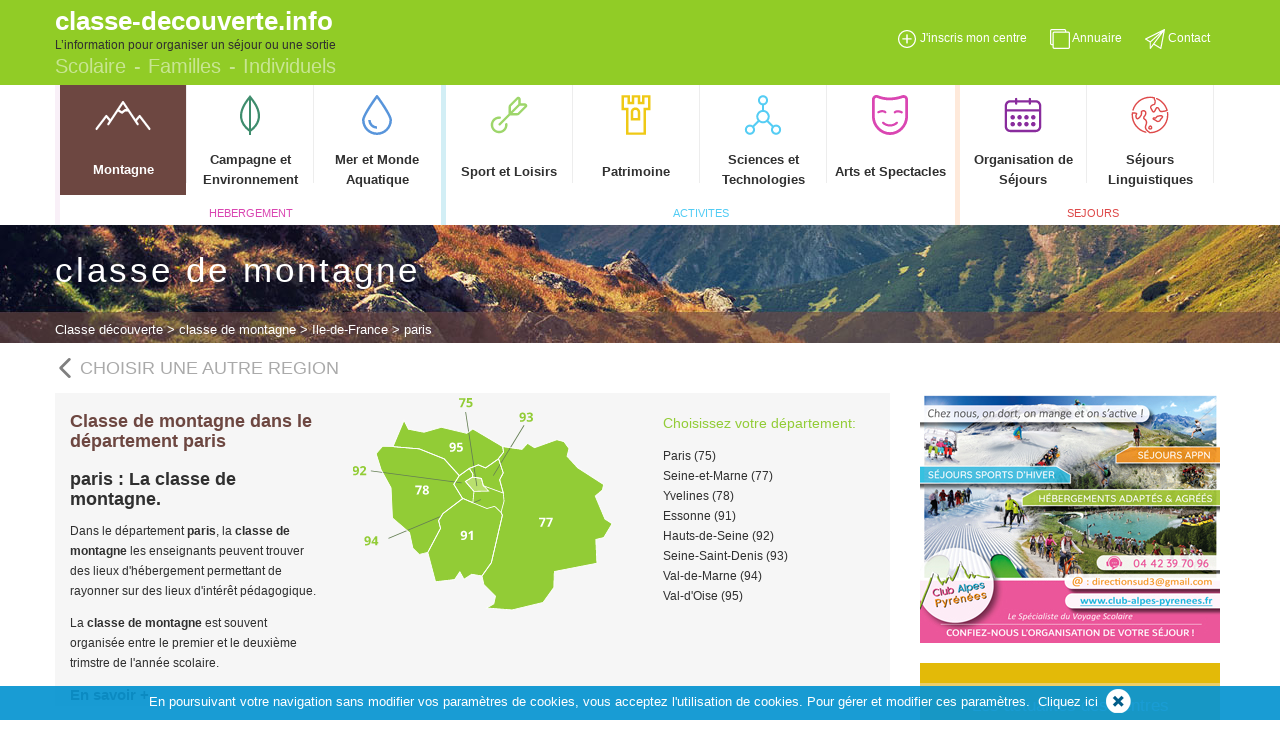

--- FILE ---
content_type: text/html; charset=UTF-8
request_url: https://www.classe-decouverte.info/classe-de-montagne/paris/75/dep
body_size: 5584
content:
<!DOCTYPE html>
<html lang="fr">
  <head>
    <meta charset="utf-8">
    <meta http-equiv="X-UA-Compatible" content="IE=edge">
    <meta name="viewport" content="width=device-width, initial-scale=1">
        <title> paris</title>
    <meta name="description" content="paris ">

  <link rel="stylesheet" href="/assets/css/top-departement.min.css">

<style>
* { /* To receive click events on iOS */ cursor: pointer; }
</style>
  </head>
  <body>
    <div  class="container-fluid" id="container-fluid">

      <!--  header container -->

<header>
  <div class="container"  id="header">
    <div class="row  top_line">
      <div class="col-xs-12 col-sm-6 col-md-7 ">
        <div class="container-logo">
          <a href="/" id="logo">classe-decouverte.info</a><br/>
          <span class="baseline">L’information pour organiser un séjour ou une sortie</span>
          <span class="baseline-3-mots"><br />Scolaire - Familles - Individuels</span>
        </div>
        <button type="button" class="navbar-toggle collapsed navbar-principale" data-toggle="collapse" data-target="#menu-principal-mobile" aria-expanded="false">
          <span class="sr-only">Toggle navigation</span>
          <span class="icon-bar"></span>
          <span class="icon-bar"></span>
          <span class="icon-bar"></span>
        </button>
        <div class="visible-xs">
          <div class="collapse navbar-collapse" id="menu-principal-mobile">
            <ul class="nav navbar-nav">
                <li class="titre-navbar-mobile --nav-hebergement">HEBERGEMENT</li>
                <li><a href="/classe-de-montagne">Montagne</a></li>
                <li><a href="/classe-de-campagne">Campagne et Environnement</a></li>
                <li><a href="/classe-de-mer">Mer et Monde Aquatique</a></li>
                <li class="titre-navbar-mobile --nav-activites">ACTIVITES</li>
                <li><a href="/classe-de-sport-et-loisirs">Sport et Loisirs</a></li>
                <li><a href="/classe-de-patrimoine">Patrimoine</a></li>
                <li><a href="/classe-de-sciences-et-technologie">Sciences et Technologies</a></li>
                <li><a href="/classe-d-arts-et-spectacles">Arts et Spectacles</a></li>
                <li class="titre-navbar-mobile --nav-sejours">SEJOURS</li>
                <li><a href="/classe-d-organisation-de-sejours">Organisation de Séjours</a></li>
                <li><a href="/sejours-linguistiques">Séjours Linguistiques</a></li>
            </ul>
          </div>
        </div>
      </div>
      <div class="col-xs-6 col-sm-6 col-md-5  top_line " id="header-right">
        <span>
          <a  href="/inscription">
          <svg class="icon" ><use xlink:href="#plus" /></svg>
          <span>J'inscris mon centre</span>
        </a>
        </span>
        <span>
            <a  href="/annuaire-des-classes-decouverte">
          <svg class="icon" ><use xlink:href="#annuaire" /></svg>
          <span>Annuaire</span>
        </a>
      </span>
        <span>
            <a class="contactez-nous"  href="#">
          <svg class="icon" id="face"><use xlink:href="#contact" /></svg>
          <span>Contact</span>
        </a>
        </span>
      </div>

    </div>
  </div>

<!-- <div class="clearfix visible-xs-block"></div> -->
  <!--  menu -->
    <nav id="menu">
      <div class="container container-submenu">
        <div class="col-md-4" id="hebergement_block">
        <ul class="col-md-4" id="hebergement_blc">
            <li class="col-md-1 col-xs-4 onglet" id="montagne_div">
              <a   href="/classe-de-montagne">
                <svg  class="icon"  ><use xlink:href="#montagne" /></svg>
                <span>Montagne</span>
              </a>
            </li>
              <li class="col-md-1 col-xs-4 onglet" id="campagne_div">
                  <a  href="/classe-de-campagne">
                  <svg   class="icon" ><use xlink:href="#campagne" /></svg>
                <span>Campagne et Environnement</span>
              </a>
            </li>
            <li class="col-md-1 onglet" id="mer_div">
                  <a  href="/classe-de-mer" >
                <svg class="icon"><use xlink:href="#mer" /></svg>
                <span>Mer et Monde Aquatique</span>
              </a>
            </li>
              <li class="col-md-12" id="hebergement_libelle">HEBERGEMENT </li>
          </ul>

          </div>
        <div class="col-md-5"  id="activite_block">
          <ul class="col-md-5" id="activite_blc">
              <li class="col-md-1 onglet" id="sportLoisir_div">
                <a  href="/classe-de-sport-et-loisirs">
                  <svg class="icon"><use xlink:href="#sportLoisir" /></svg>
                <span class="height_center">Sport et Loisirs</span>
              </a>
              </li>
              <li class="col-md-1 onglet" id="patrimoine_div">
                  <a  href="/classe-de-patrimoine">
                <svg class="icon"><use xlink:href="#patrimoine" /></svg>
                <span class="height_center">Patrimoine</span>
              </a>
              </li>

              <li class="col-md-1 onglet" id="scienceTechnologie_div">
                  <a  href="/classe-de-sciences-et-technologie">
                <svg class="icon"><use xlink:href="#scienceTechnologie" /></svg>
                <span>Sciences et Technologies</span>
              </a>
              </li>

              <li class="col-md-1 onglet" id="artSpectacle_div">
                  <a  href="/classe-d-arts-et-spectacles">
                <svg class="icon"><use xlink:href="#artSpectacle" /></svg>
                <span  class="height_center">Arts et Spectacles</span>
              </a>
              </li>
              <li class="col-md-12" id="activite_libelle">ACTIVITES </li>
          </ul>
        </div>
        <div class="col-md-3" id="sejour_block">
          <ul class="col-md-3" id="sejour_blc">
              <li class="col-md-1 onglet" id="organisationSejour_div">
                  <a  href="/classe-d-organisation-de-sejours">
                <svg class="icon"><use xlink:href="#organisationSejour" /></svg>
                <span>Organisation de Séjours</span>
              </a>
              </li>
              <li class="col-md-1 onglet" id="sejourLinguistique_div">
                  <a  href="/sejours-linguistiques">
                <svg class="icon"><use xlink:href="#sejourLinguistique" /></svg>
                <span>Séjours Linguistiques</span>
              </a>
              </li>
              <li class="col-md-12" id="sejour_libelle">SEJOURS </li>
          </ul>

      </div>
      </div>
    </nav>
    </header>
      <!--  <div class="clearfix visible-xs-block"></div> -->

<section>
      <div class="clearfix visible-xs-block"></div>
      <div class="container-fluid" id="bandeau-header">
        <div class="container">
          <strong id="titre-bandeau">
              classe de montagne         </strong>
         <strong id="ariane">
              <a href="/">Classe découverte</a>
              > <a href="/classe-de-montagne">classe de montagne</a>
                            > <a href="/classe-de-montagne/ile-de-france/ILED/region">Ile-de-France</a>
                          > paris         </strong>
        </div>
      </div>
<div class="container">
      <div class="row" id="main-container">
        <div id="prev-region" >
          <a href="/classe-de-montagne">
            <svg><use xlink:href="#prev-region-picto" /></svg>
            <span>CHOISIR UNE AUTRE REGION</span>
          </a>
        </div>
       <div class="col-md-9" id="sub-container">
      <div class="row col-md-12" id="row-texte">


          <div  class="col-md-4" id="block-texte">

              <h3>Classe de montagne dans le département paris</h3>
              <div id="div-expand">
                 <h1>paris : La classe de montagne.</h1>
<p>Dans le département <strong>paris</strong>, la <strong>classe de montagne</strong> les enseignants peuvent trouver des lieux d'hébergement permettant de rayonner sur des lieux d'intérêt pédagogique.</p>
<p>La <strong>classe de montagne</strong> est souvent organisée entre le premier et le deuxième trimstre de l'année scolaire. Elle alterne les enseignements traditionnels et les activités sportives, scientifiques ou culturels liées à l'environnement et à ses opportunités</p>
 
<h2> paris : L'organisation de la classe de montagne.</h2>
<p><br><br><br>La <strong>classe de montagne</strong> dans le département <strong>paris</strong> est organisée pour durer environ 2 semaines. La journée se déroule en générale suivant un découpage permettant aux enfants de découvrir de nouvelles méthodes d'apprentissage. Les activités ludiques et les apprentissages s'articulent autour les intérêts pédagogiques spécifiques qu'offrent l'environnement de la montagne</p>
</p>La <strong>classe de montagne</strong> est un moment privilégié dans la vie d'une classe. Elle apporte aux enfants une autonomie et une approche de la vie en collectivité. Elle permet de souder le groupe classe et crée une relation plus forte avec l'enseignant</p>
<h2> paris : Comment financer la classe de montagne. </h2>
<p><br><br><br>L'organisation d'une <strong>classe de montagne</strong> dans le département <strong>paris</strong> nécessite parfois le recours à un financement externe. L'établissement scolaire peut solliciter : 
<li> - la mairie de leur commune,</li>
<li> - le conseil généralement de leur département, </li>
<li> - le conseil régional,</li>
<li> etc...</li>
<p>Les familles peuvent elles aussi être sollicitées pour participer au financement du projet, les frais dépendront du lieu et de la durée du séjour.</p>
              </div>
               <span id="btn-expand">En savoir +</span>

          </div>

          <div  class="col-md-5" id="block-carte">
            <svg><use  xlink:href="#ILED" /></svg>
          </div>
          <div  class="col-md-3" id="block-geo">
            <span>Choisissez votre département:</span>
                   <ul>
                  
                    <li><a class="currentdep"   href="/classe-de-montagne/paris/75/dep">Paris (75) </a> <br /> </li>
                  
                    <li><a    href="/classe-de-montagne/seine-et-marne/77/dep">Seine-et-Marne (77) </a> <br /> </li>
                  
                    <li><a    href="/classe-de-montagne/yvelines/78/dep">Yvelines (78) </a> <br /> </li>
                  
                    <li><a    href="/classe-de-montagne/essonne/91/dep">Essonne (91) </a> <br /> </li>
                  
                    <li><a    href="/classe-de-montagne/hauts-de-seine/92/dep">Hauts-de-Seine (92) </a> <br /> </li>
                  
                    <li><a    href="/classe-de-montagne/seine-saint-denis/93/dep">Seine-Saint-Denis (93) </a> <br /> </li>
                  
                    <li><a    href="/classe-de-montagne/val-de-marne/94/dep">Val-de-Marne (94) </a> <br /> </li>
                  
                    <li><a    href="/classe-de-montagne/val-d-oise/95/dep">Val-d'Oise (95) </a> <br /> </li>
                                   </ul>
          </div>

     </div>


     <div id="tri"  class="row col-md-12">
         <div class="col-md-8 trier-famille">
    <div class="input-group-btn select" id="select1">
         <button type="button" class="btn btn-default dropdown-toggle" data-toggle="dropdown" aria-expanded="false"><span class="selected">Trier</span> <span class="caret"></span></button>
         <ul class="dropdown-menu option" role="menu">
         <li id="ville"><a href="#">Ville</a></li>
         <li id="dept"><a href="#">Département</a></li>
         </ul>
     </div>
    <div id="filtre-familles" class="">
      <a href="?familles=switch" rel="nofollow">
        Accueil de familles et d'individuels
                  <img src="/assets/images/famille-v-off.png">
              </a>
     </div>
  </div>
         
         <div id="carte" class="pull-right">
           <a href="#">
             <svg ><use xlink:href="#voir-carte" /></svg>
             <span>CARTE</span>
           </a>
           <span id="disabled">
             <svg><use xlink:href="#voir-liste" /></svg>
             <span>LISTE</span>
           </span>
         </div>
     </div>

        <div id="resultat" class="row col-md-12">


                          <article class="rounded non-participant">

                
                



                <div class="pull-left"  id="resultat-block2-non-participant">

                  <a id="6837_h"  href="/etablissement/lec-loisirs-culturels-a-l-etranger-paris/6837">
                    LEC - Loisirs Culturels à l'Etranger</a>

                  <p>
                                       Voyages Séjours linguistiques accompagnés  encadrés  10 - 20 ans – 9 pays de séjours – Immersion, séjours à thème, prépa grandes écoles...                   
                  </p>

                  <span id="adresse" >
                              89 avenue de Villiers <br />
                             Paris 75017                  </span>
                </div>


                <footer  class="text-center" id="resultat-block3">
                  <figure id="resultat-block3-picto" >
                                                                                                                             <span class="picto-rubrique" data-toggle="tooltip" title="Montagne"></span>
                              <svg class="montagne all-picto"><use xlink:href="#montagne-picto" /></svg>

                                                                                                                                                                <span class="picto-rubrique" data-toggle="tooltip" title=" Campagne et Environnement"></span>
                              <svg class="campagne all-picto"><use xlink:href="#campagne-picto" /></svg>

                                                                                                                                                                <span class="picto-rubrique" data-toggle="tooltip" title="Mer et Monde Aquatique"></span>
                              <svg class="mer all-picto"><use xlink:href="#mer-picto" /></svg>

                                                                                                                                                                <span class="picto-rubrique" data-toggle="tooltip" title="Sport et Loisirs"></span>
                              <svg class="sportLoisir all-picto"><use xlink:href="#sportLoisir-picto" /></svg>

                                                                                                                                                                <span class="picto-rubrique" data-toggle="tooltip" title="Patrimoine"></span>
                              <svg class="patrimoine all-picto"><use xlink:href="#patrimoine-picto" /></svg>

                                                                                                                                                                                    
                  </figure>
                 <div class="btn-block">
                   
                                       <span class="round-top-bottom  text-left text-uppercase" id="resultat-btn-fiche" >
                      <span id="6837"  class="link center-vertical">Consulter la fiche</span>
                     </span>
                 </div>

               </footer>

              </article>
                          <article class="rounded non-participant">

                
                



                <div class="pull-left"  id="resultat-block2-non-participant">

                  <a id="10371_h"  href="/etablissement/association-pro-lingua-paris/10371">
                    Association Pro Lingua</a>

                  <p>
                                                         
                  </p>

                  <span id="adresse" >
                             40 rue de Trévise  <br />
                             Paris 75009                  </span>
                </div>


                <footer  class="text-center" id="resultat-block3">
                  <figure id="resultat-block3-picto" >
                                                                                                                             <span class="picto-rubrique" data-toggle="tooltip" title="Montagne"></span>
                              <svg class="montagne all-picto"><use xlink:href="#montagne-picto" /></svg>

                                                                                                                                                                                                                                                                         <span class="picto-rubrique" data-toggle="tooltip" title="Mer et Monde Aquatique"></span>
                              <svg class="mer all-picto"><use xlink:href="#mer-picto" /></svg>

                                                                                                                                                                                                                                                                         <span class="picto-rubrique" data-toggle="tooltip" title="Patrimoine"></span>
                              <svg class="patrimoine all-picto"><use xlink:href="#patrimoine-picto" /></svg>

                                                                                                                                                                                    
                  </figure>
                 <div class="btn-block">
                   
                                       <span class="round-top-bottom  text-left text-uppercase" id="resultat-btn-fiche" >
                      <span id="10371"  class="link center-vertical">Consulter la fiche</span>
                     </span>
                 </div>

               </footer>

              </article>
                          <article class="rounded non-participant">

                
                



                <div class="pull-left"  id="resultat-block2-non-participant">

                  <a id="3297_h"  href="/etablissement/association-louis-conlombant-paris/3297">
                    Association Louis Conlombant</a>

                  <p>
                                                         
                  </p>

                  <span id="adresse" >
                             184 quai de Jemmapes  <br />
                             Paris 75010                  </span>
                </div>


                <footer  class="text-center" id="resultat-block3">
                  <figure id="resultat-block3-picto" >
                                                                                                                             <span class="picto-rubrique" data-toggle="tooltip" title="Montagne"></span>
                              <svg class="montagne all-picto"><use xlink:href="#montagne-picto" /></svg>

                                                                                                                                                                                                                                                                                                                                                                                                                                                                                                                                                                                                                        
                  </figure>
                 <div class="btn-block">
                   
                                       <span class="round-top-bottom  text-left text-uppercase" id="resultat-btn-fiche" >
                      <span id="3297"  class="link center-vertical">Consulter la fiche</span>
                     </span>
                 </div>

               </footer>

              </article>
            
        </div>
       </div>
<!-- pub -->
       <aside  class="col-md-12 col-lg-3">
         <div id="pub">
           <div   id="pubCarousel" class="carousel slide" data-ride="carousel">
             <div class="espace-actualite carousel-inner" id="innerpub">
             </div>
           </div>
         </div>

         <div>
           <div id="actualite-btn"><span><span  class="center-block center-vertical"> Les actualités des centres</span></span></div>
           <div   id="actuCarousel" class="carousel slide" data-ride="carousel">
             <div class="espace-actualite carousel-inner">

                                               <div class="item active">
                   <a href="/actualite/6837/2944" class="actu-carousel" >


                            <div class="center-block">
                              <div class="actu-titre">
<div style="border:1px solid #990000;padding-left:20px;margin:0 0 10px 0;">

<h4>A PHP Error was encountered</h4>

<p>Severity: Notice</p>
<p>Message:  Undefined index: denomination</p>
<p>Filename: views/temp_departemental.php</p>
<p>Line Number: 277</p>


	<p>Backtrace:</p>
	
		
	
		
	
		
			<p style="margin-left:10px">
			File: /var/www/application/views/temp_departemental.php<br />
			Line: 277<br />
			Function: _error_handler			</p>

		
	
		
	
		
	
		
			<p style="margin-left:10px">
			File: /var/www/application/controllers/Home.php<br />
			Line: 343<br />
			Function: view			</p>

		
	
		
	
		
	
		
			<p style="margin-left:10px">
			File: /var/www/html/index.php<br />
			Line: 289<br />
			Function: require_once			</p>

		
	

</div></div>
                              <div class="actu-texte">
                                  Séjours en collège et résidence; Séjour linguistique Collège
Séjours en famille; Cours et Activités; Cours Intensifs  ; Club 4; One to One
Séjour linguistique Prépa Bac; Séjour linguistique Prépa Grandes Écoles
Séjour linguistique Immersion USA... hello@lec.info ; NOS CONSEILLERS LEC au 01 42 67 75 75                                </div>
                         </div>

                     </a>
                   </div>
                 

                 <!-- Carousel controls -->
                 <a class="carousel-control left" id="actu-prev" href="#actuCarousel" data-slide="prev">
                   <span>
                     <svg><use xlink:href="#actu-left-arrow" /></svg>
                   </span>
                 </a>
                 <a class="carousel-control right" id="actu-next" href="#actuCarousel" data-slide="next" >

                    <span>
                      <svg><use xlink:href="#actu-right-arrow" /></svg>
                    </span>
                 </a>
             </div>
           </div>
          <a class="left-btn" id="right-fiche-pratique" href="/fiches-pratique.html"><span   class="center-vertical"> Fiches Pratiques</span></a>
          <a class="left-btn" id="right-espace-centre" href="/extranet.php/actualites/login"><span   class="center-vertical"> Espace centre</span></a>
          <a class="left-btn" id="right-consulter-le-guide" href="https://www.classe-decouverte.info/guide/index.html" target="_blank"><span class="center-vertical"> Consulter le guide</span></a>

         </div>
       </aside>
<!-- actu -->


   </div>
  </div>
</section>
    <!-- footer -->

        <footer class="container-fluid" id="footer" >
  <div class="container">
    <div class="row">
      <div class="col-md-3 footer-block1">
        <a class="sous-titre"  href="/presentation.html">QUI SOMMES NOUS</a>
        <br />
        <span>
          Nous vous proposons une sélection de plus de 2500
          Centres d'hébergement pour vos classes de
          découverte et de 1800 établissements pour vos sorties
          culturelles qui ont spécialement développé des
          programmes pour les groupes scolaires.
        </span>
      </div>

      <div class="col-md-3 footer-block-region">
         <span class="sous-titre">VOIR LES AUTRES REGIONS</span>
         <ul  class="pull-left region_i">
                                           <li><a  href="/classe-de-montagne/auvergne-rhone-alpes/ARA/region">Auvergne-Rhône-Alpes</a></li>
                                         <li><a  href="/classe-de-montagne/bourgogne-franche-comte/BFC/region">Bourgogne-Franche-Comté</a></li>
                                         <li><a  href="/classe-de-montagne/centre-val-de-loire/CENT/region">Centre-Val de Loire</a></li>
                                         <li><a  href="/classe-de-montagne/corse/CORS/region">Corse</a></li>
                                         <li><a  href="/classe-de-montagne/grand-est/ACAL/region">Grand Est</a></li>
                                         <li><a  href="/classe-de-montagne/hauts-de-france/NPCP/region">Hauts de France</a></li>
                                                      <li><a  href="/classe-de-montagne/normandie/NORMA/region">Normandie</a></li>
                                         <li><a  href="/classe-de-montagne/nouvelle-aquitaine/ALPC/region">Nouvelle Aquitaine</a></li>
                                         <li><a  href="/classe-de-montagne/occitanie/LRMP/region">Occitanie</a></li>
                                         <li><a  href="/classe-de-montagne/provence-alpes-cote-d-azur/PACA/region">Provence-Alpes-Côte-d'Azur</a></li>
         
         </ul>

      </div>
      <div class="col-md-3 footer-block4">
        <p>
          <a  href="/">Accueil</a><br />
          <a  href="/fiches-pratique.html">Fiches pratique</a><br />
          <a  href="/annuaire-des-classes-decouverte">plan de site</a><br />
          <a class="contactez-nous" href="#">Contact</a> <br />
          <span id="mentionlegale"  href="/mentions-legales.html">Mentions légales</span><br />
          <span id="partenaire"  href="/partenaire.html">partenaires</span>
        </p>
      </div>
    </div>
  </div>
</footer>
<div id="subfouter" class="container">
   <div class="col-md-6 text-left center-vertical"><span>COPYRIGHT ONPC 2017</span></div>
   <div class="col-md-6  text-right center-vertical">

     <a   href="" >
  <span>Retrouvez-nous sur </span>
   <svg><use xlink:href="#facebook" /></svg>

     </a>
   </div>
</div>



      </div>



              <div id="map-svg"></div>

        <var id="curentElement">montagne</var>
        <var id="regionid">ILED</var>
        <var id="motCleClean">classe-de-montagne</var>

                  <script src="/assets/js/bottom-departement.min.js"></script>
            </body>

  </html>


--- FILE ---
content_type: text/html; charset=UTF-8
request_url: https://www.classe-decouverte.info/pub/pubs/montagne
body_size: 153
content:
[{"id":"90","client_id":"0","rubrique_id":"4","image":"6a8af0e6ddf43d51993e9d2ef2735f766fd0e914.jpg","lien":"https:\/\/www.classe-decouverte.info\/etablissement\/club-alpes-pyrenees-alleins\/12618","actif":"oui","dateCreation":"2024-08-29","dateExpiration":"2026-08-29","nombreDeClick":"67"}]

--- FILE ---
content_type: image/svg+xml
request_url: https://www.classe-decouverte.info/assets/icons/icon.svg
body_size: 13953
content:
<svg xmlns="http://www.w3.org/2000/svg" style="display: none;">


  <symbol  opacity="0.5"  id="prev-region-picto" width="20px" height="20px" viewBox="0 0 451.846 451.848" >
  	<path  d="M106.406,203.554L300.693,9.272c12.358-12.363,32.396-12.363,44.75,0c12.354,12.354,12.354,32.393,0,44.744
  		l-171.915,171.91L345.437,397.83c12.354,12.357,12.354,32.396,0,44.748c-12.354,12.357-32.391,12.357-44.75,0L106.401,248.292
  		c-6.178-6.181-9.263-14.271-9.263-22.365C97.138,217.828,100.229,209.731,106.406,203.554z"/>
  </symbol>

  <symbol id="next-bandeau-picto"  width="40px" height="40px" viewBox="0 0 629 629" >
  	<path fill="#FFFFFF" d="M379.946,159.933c2.177-2.178,4.897-3.266,7.891-3.266c2.994,0,5.715,1.088,7.893,3.266
  		c4.354,4.354,4.354,11.43,0,15.783L256.944,314.5l138.785,138.785c4.354,4.354,4.354,11.43,0,15.783
  		c-4.354,4.354-11.43,4.354-15.783,0L233.271,322.393c-4.354-4.355-4.354-11.431,0-15.784L379.946,159.933z"/>
  <path fill="#FFFFFF" d="M314.5,0c84.006,0,162.984,32.714,222.385,92.115C596.286,151.516,629,230.494,629,314.5
  	s-32.714,162.984-92.115,222.385C477.484,596.286,398.506,629,314.5,629s-162.984-32.714-222.385-92.115
  	C32.714,477.484,0,398.506,0,314.5S32.714,151.516,92.115,92.115C151.516,32.714,230.494,0,314.5,0z M314.5,592
  	C467.514,592,592,467.514,592,314.5C592,161.486,467.514,37,314.5,37C161.486,37,37,161.486,37,314.5
  	C37,467.514,161.486,592,314.5,592z"/>
  </symbol>


  <symbol  id="prev-bandeau-picto" width="40px" height="40px" viewBox="0 0 629 629">
  <path fill="#FFFFFF" d="M249.054,469.068c-2.177,2.178-4.898,3.266-7.891,3.266c-2.994,0-5.715-1.088-7.892-3.266
  		c-4.354-4.354-4.354-11.43,0-15.783L372.056,314.5L233.271,175.715c-4.354-4.354-4.354-11.43,0-15.784
  		c4.354-4.353,11.429-4.353,15.783,0l146.676,146.677c4.354,4.354,4.354,11.43,0,15.784L249.054,469.068z"/>
  <path fill="#FFFFFF" d="M314.5,629c-84.006,0-162.984-32.714-222.385-92.115C32.714,477.484,0,398.506,0,314.5
  	S32.714,151.516,92.115,92.115C151.516,32.714,230.494,0,314.5,0s162.984,32.714,222.385,92.115
  	C596.286,151.516,629,230.494,629,314.5s-32.714,162.984-92.115,222.385C477.484,596.286,398.506,629,314.5,629z M314.5,37
  	C161.486,37,37,161.486,37,314.5C37,467.514,161.486,592,314.5,592C467.514,592,592,467.514,592,314.5
  	C592,161.486,467.514,37,314.5,37z"/>
  </symbol>


  <symbol id="voir-liste" width="20px" height="20px" viewBox="0 0 545 318" >

  		<circle fill="#FFFFFF" cx="51.654" cy="61.168" r="44.593"/>
  		<circle fill="#FFFFFF" cx="51.654" cy="256.717" r="44.828"/>
  		<path fill="#FFFFFF" d="M536.761,13.045H181.196c-0.706,0-1.412,0.588-1.412,1.412v33.297c0,0.706,0.589,1.411,1.412,1.411
  			h355.564c0.707,0,1.413-0.587,1.413-1.411V14.457C538.174,13.633,537.585,13.045,536.761,13.045z"/>
  		<path fill="#FFFFFF" d="M181.196,109.408h168.017c0.706,0,1.412-0.589,1.412-1.412V74.697c0-0.705-0.588-1.41-1.412-1.41H181.196
  			c-0.706,0-1.412,0.588-1.412,1.41v33.299C179.901,108.701,180.49,109.408,181.196,109.408z"/>
  		<path fill="#FFFFFF" d="M536.761,208.477H181.196c-0.706,0-1.412,0.588-1.412,1.411v33.298c0,0.706,0.589,1.412,1.412,1.412
  			h355.564c0.707,0,1.413-0.589,1.413-1.412v-33.298C538.174,209.064,537.585,208.477,536.761,208.477z"/>
  	<path fill="#FFFFFF" d="M349.213,268.836H181.196c-0.706,0-1.412,0.588-1.412,1.41v33.297c0,0.707,0.589,1.412,1.412,1.412h168.017
  		c0.706,0,1.412-0.588,1.412-1.412v-33.297C350.625,269.424,350.037,268.836,349.213,268.836z"/>

  </symbol>

  <symbol version="1.1" id="voir-carte" width="20px" height="20px" viewBox="0 0 403 512">
  	<path fill="#FFFFFF" d="M201.5,140.799c-29.262,0-53.066,23.806-53.066,53.066c0,29.26,23.807,53.066,53.066,53.066
  		s53.066-23.806,53.066-53.066C254.566,164.605,230.762,140.799,201.5,140.799z"/>
  	<path fill="#FFFFFF" d="M201.5,0C93.158,0,5.013,88.143,5.013,196.485c0,45.908,15.827,88.186,42.309,121.672L201.5,512
  		l154.178-193.843c26.482-33.486,42.31-75.764,42.31-121.672C397.986,88.143,309.843,0,201.5,0z M201.5,282.309
  		c-48.768,0-88.444-39.675-88.444-88.442c0-48.768,39.677-88.444,88.444-88.444s88.443,39.676,88.443,88.444
  		C289.943,242.633,250.27,282.309,201.5,282.309z"/>
  </symbol>

  <symbol  id="fiche-pratique-arrow" width="15px" height="15px" viewBox="0 0 250 250" >
  <path fill="#636363" d="M168.446,210.23c-3.524,3.524-9.073,3.524-12.598,0c-3.405-3.405-3.405-9.073,0-12.471l63.878-63.877H8.94
  	c-4.913,0-8.946-3.906-8.946-8.819s4.033-8.946,8.946-8.946h210.786l-63.878-63.758c-3.405-3.524-3.405-9.2,0-12.598
  	c3.524-3.524,9.073-3.524,12.598,0l78.999,78.999c3.406,3.405,3.406,9.073,0,12.471L168.446,210.23z"/>
  </symbol>


  <symbol  id="retour-arrow-picto"  width="25px" height="25px" viewBox="0 0 250 250">
  <path fill="#92CC36" d="M81.547,39.764c3.524-3.524,9.073-3.524,12.598,0c3.405,3.405,3.405,9.073,0,12.471l-63.878,63.877h210.787
  	c4.913,0,8.946,3.906,8.946,8.819s-4.033,8.946-8.946,8.946H30.267l63.878,63.758c3.405,3.524,3.405,9.2,0,12.598
  	c-3.524,3.524-9.073,3.524-12.598,0L2.548,131.233c-3.406-3.405-3.406-9.073,0-12.471L81.547,39.764z"/>
  </symbol>

    <symbol  id="retour-liste-picto" width="25px" height="20px" viewBox="0 0 545 318">
      <circle fill="#92CC36" cx="51.284" cy="66.213" r="44.593"/>
      <circle fill="#92CC36" cx="51.284" cy="261.762" r="44.828"/>
      <path fill="#92CC36" d="M536.391,18.089H180.826c-0.706,0-1.412,0.588-1.412,1.412v33.297c0,0.706,0.589,1.411,1.412,1.411h355.564
      	c0.707,0,1.413-0.587,1.413-1.411V19.501C537.804,18.678,537.215,18.089,536.391,18.089z"/>
      <path fill="#92CC36" d="M180.826,114.453h168.017c0.706,0,1.412-0.589,1.412-1.412V79.742c0-0.705-0.588-1.41-1.412-1.41H180.826
      	c-0.706,0-1.412,0.588-1.412,1.41v33.299C179.531,113.746,180.12,114.453,180.826,114.453z"/>
      <path fill="#92CC36" d="M536.391,213.521H180.826c-0.706,0-1.412,0.588-1.412,1.411v33.298c0,0.706,0.589,1.412,1.412,1.412h355.564
      	c0.707,0,1.413-0.589,1.413-1.412v-33.298C537.804,214.109,537.215,213.521,536.391,213.521z"/>
      <path fill="#92CC36" d="M348.843,273.881H180.826c-0.706,0-1.412,0.588-1.412,1.41v33.298c0,0.707,0.589,1.411,1.412,1.411h168.017
      	c0.706,0,1.412-0.588,1.412-1.411v-33.298C350.255,274.469,349.667,273.881,348.843,273.881z"/>
   </symbol>


   <symbol  id="retour-liste-picto-white" width="25px" height="20px" viewBox="0 0 545 318">
     <circle fill="#FFFFFF" cx="51.284" cy="66.213" r="44.593"/>
     <circle fill="#FFFFFF" cx="51.284" cy="261.762" r="44.828"/>
     <path fill="#FFFFFF" d="M536.391,18.089H180.826c-0.706,0-1.412,0.588-1.412,1.412v33.297c0,0.706,0.589,1.411,1.412,1.411h355.564
       c0.707,0,1.413-0.587,1.413-1.411V19.501C537.804,18.678,537.215,18.089,536.391,18.089z"/>
     <path fill="#FFFFFF" d="M180.826,114.453h168.017c0.706,0,1.412-0.589,1.412-1.412V79.742c0-0.705-0.588-1.41-1.412-1.41H180.826
       c-0.706,0-1.412,0.588-1.412,1.41v33.299C179.531,113.746,180.12,114.453,180.826,114.453z"/>
     <path fill="#FFFFFF" d="M536.391,213.521H180.826c-0.706,0-1.412,0.588-1.412,1.411v33.298c0,0.706,0.589,1.412,1.412,1.412h355.564
       c0.707,0,1.413-0.589,1.413-1.412v-33.298C537.804,214.109,537.215,213.521,536.391,213.521z"/>
     <path fill="#FFFFFF" d="M348.843,273.881H180.826c-0.706,0-1.412,0.588-1.412,1.41v33.298c0,0.707,0.589,1.411,1.412,1.411h168.017
       c0.706,0,1.412-0.588,1.412-1.411v-33.298C350.255,274.469,349.667,273.881,348.843,273.881z"/>
  </symbol>

  <symbol  id="web-picto" width="25px" height="25px" viewBox="0 0 512 512">

  	<path fill="#FFFFFF" d="M474.024,219.621l-81.516,81.516c-5.39,5.39-13.474,5.39-18.863,0s-5.39-13.474,0-18.863
  		l81.516-81.516c39.747-39.747,39.747-104.421,0-144.168c-19.537-19.537-44.463-29.642-72.084-29.642
  		c-26.947,0-52.548,10.779-72.084,29.642l-81.516,81.516c-39.748,39.747-39.748,104.421,0,144.168
  		c9.432,9.432,20.884,17.516,33.684,22.232c6.737,2.694,10.105,10.778,7.411,17.516c-6.063,14.146-21.559,6.063-17.516,7.41
  		c-16.168-6.736-30.316-16.168-42.442-28.295c-50.526-49.853-50.526-132.042,0-181.895l81.516-81.516
  		C316.383,13.474,348.719,0,383.077,0c34.357,0,66.694,13.474,90.947,37.726C524.551,87.579,524.551,169.769,474.024,219.621z
  		 M258.438,182.568c-6.737-2.695-14.821,0.674-17.516,7.411s0.674,14.821,7.411,17.516c12.799,5.39,24.252,12.8,33.684,22.232
  		c39.747,39.747,39.747,104.421,0,144.168l-81.516,81.516c-19.537,19.537-44.463,29.643-72.084,29.643
  		c-26.947,0-52.547-10.779-72.084-29.643c-39.748-39.747-39.748-104.421,0-144.168l81.516-81.516c5.39-5.39,5.39-13.474,0-18.863
  		c-5.389-5.39-13.474-5.39-18.863,0L37.47,292.379c-49.853,49.853-49.853,132.042,0,181.895C61.723,498.526,94.06,512,128.417,512
  		s66.695-13.474,90.948-37.727l81.516-81.516c50.526-49.853,50.526-132.042,0-181.895
  		C288.754,198.737,274.607,189.305,258.438,182.568z"/>

  </symbol>

  <symbol id="envelope-picto" width="25px" height="18px" viewBox="0 0 512 389" >
  	<path fill="#FFFFFF" d="M470.727,376.495H41.274C18.524,376.495,0,357.986,0,335.221V53.779c0-22.767,18.524-41.274,41.274-41.274
  		h429.45c22.75,0,41.275,18.507,41.275,41.274v281.442C512,357.986,493.477,376.495,470.727,376.495z M41.274,29.014
  		c-13.654,0-24.765,11.111-24.765,24.765v281.442c0,13.653,11.111,24.764,24.765,24.764h429.45
  		c13.654,0,24.766-11.109,24.766-24.764V53.779c0-13.654-11.111-24.765-24.766-24.765H41.274z"/>
  	<path fill="#FFFFFF" d="M256,235.98c-10.979,0-21.958-3.647-30.312-10.93L14.71,41.182c-3.434-3.004-3.797-8.205-0.792-11.639
  		c3.005-3.467,8.222-3.797,11.656-0.809l210.961,183.869c10.566,9.196,28.396,9.179,38.929,0L486.377,28.75
  		c3.418-3.021,8.619-2.675,11.656,0.809c3.004,3.434,2.643,8.634-0.793,11.639L286.313,225.033
  		C277.959,232.332,266.979,235.98,256,235.98z"/>
  </symbol>

  <symbol  id="tel-picto" width="20px" height="25px" viewBox="0 0 463.758 595.281" >
  <path fill="#92CC36" d="M401.976,504.45L316.601,393.76c-7.684-9.965-19.809-15.914-32.433-15.914
  	c-5.399,0-10.665,1.053-15.651,3.125l-31.161,12.955c-1.807,0.752-3.704,1.133-5.641,1.133c-5.306,0-10.187-2.885-12.734-7.531
  	c-11.567-21.082-22.288-43.451-31.862-66.482c-9.577-23.039-17.875-46.412-24.663-69.477c-2.099-7.135,1.522-14.677,8.424-17.544
  	l31.159-12.956c17.041-7.083,27.26-24.81,24.849-43.105L208.625,39.371c-1.676-12.717-9.011-23.685-20.123-30.092
  	c-6.235-3.596-13.284-5.497-20.385-5.497c-5.394,0-10.69,1.065-15.743,3.166l-46.952,19.52
  	C71.475,40.583,52.946,83.834,53.248,148.254c0.286,61.09,17.252,135.166,47.773,208.582
  	c30.523,73.416,71.074,137.689,114.183,180.979c22.102,22.191,43.767,37.762,64.394,46.273c11.915,4.918,23.422,7.41,34.199,7.41
  	c0,0,0,0,0.001,0c8.646,0,16.904-1.609,24.542-4.783l46.951-19.521c11.845-4.924,20.528-14.857,23.825-27.256
  	C412.413,527.542,409.811,514.606,401.976,504.45z M166.058,25.736c3.16-0.354,6.321,0.092,9.252,1.301
  	c0.778,0.321,1.553,0.703,2.301,1.133c5.188,2.991,8.613,8.112,9.395,14.049l18.262,138.592c1.127,8.542-3.644,16.816-11.6,20.124
  	l-4.291,1.784L166.058,25.736z M141.537,257.723c7.003,23.803,15.563,47.924,25.444,71.689c9.883,23.768,20.944,46.85,32.881,68.602
  	c6.382,11.633,18.584,18.857,31.842,18.857c4.817,0,9.536-0.945,14.022-2.811l5.315-2.211L361.22,553.584l-31.253,12.992
  	c-4.857,2.021-10.241,3.045-15.998,3.045c-23.417,0-53.006-16.762-83.313-47.197c-41.152-41.32-80.039-103.102-109.497-173.957
  	c-29.457-70.854-45.831-141.995-46.104-200.314C74.799,93.958,88.92,56.944,113.795,46.602l31.304-13.015l23.426,177.8l-6.018,2.502
  	C145.306,221.042,136.29,239.887,141.537,257.723z M388.045,534.334c-1.056,3.969-3.306,7.422-6.44,9.941L271.916,403.174
  	l4.973-2.064c2.327-0.969,4.784-1.459,7.304-1.459c5.896,0,11.56,2.775,15.146,7.426l85.375,110.691
  	C388.37,522.508,389.585,528.545,388.045,534.334z"/>
  </symbol>

  <symbol  id="geo-picto" width="20px" height="20px" viewBox="0 0 463.758 595.281">
  		<path fill="#92CC36" d="M231.879,595.281c-4.677,0-9.143-1.916-12.382-5.309C210.547,580.445,0,355.869,0,231.879
  			C0,104.018,104.018,0,231.879,0c127.843,0,231.879,104.018,231.879,231.879c0,124.009-210.526,348.585-219.497,358.093
  			C241.041,593.365,236.556,595.281,231.879,595.281z M231.879,34.002c-109.097,0-197.857,88.761-197.857,197.858
  			c0,85.848,132.883,249.838,197.857,321.367c64.994-71.549,197.857-235.5,197.857-321.367
  			C429.756,122.763,340.978,34.002,231.879,34.002z"/>
  		<path fill="#92CC36" d="M231.879,304.445c-54.088,0-98.075-43.988-98.075-98.076c0-54.069,43.988-98.076,98.075-98.076
  			c54.07,0,98.076,44.007,98.076,98.076C329.955,260.457,285.967,304.445,231.879,304.445z M231.879,142.314
  			c-35.344,0-64.073,28.729-64.073,64.055c0,35.344,28.729,64.074,64.073,64.074c35.324,0,64.056-28.73,64.056-64.074
  			C295.935,171.044,267.203,142.314,231.879,142.314z"/>
  </symbol>


  <symbol  id="facebook"  width="28px" height="28px" viewBox="0 0 266.893 266.895">

   <path  fill="#3C5A99" d="M248.082,262.307c7.854,0,14.223-6.369,14.223-14.225V18.812
   	c0-7.857-6.368-14.224-14.223-14.224H18.812c-7.857,0-14.224,6.367-14.224,14.224v229.27c0,7.855,6.366,14.225,14.224,14.225
   	H248.082z"/>
   <path  fill="#FFFFFF" d="M182.409,262.307v-99.803h33.499l5.016-38.895h-38.515V98.777c0-11.261,3.127-18.935,19.275-18.935
   	l20.596-0.009V45.045c-3.562-0.474-15.788-1.533-30.012-1.533c-29.695,0-50.025,18.126-50.025,51.413v28.684h-33.585v38.895h33.585
   	v99.803H182.409z"/>
  </symbol>


  <symbol id="actu-left-arrow" width="20px" height="20px" viewBox="0 0 444.816 444.816">
  	<path fill="#FFFFFF" d="M22.839,248.103l185.865,185.864c7.227,7.233,15.893,10.849,25.98,10.849
  		c9.899,0,18.463-3.615,25.696-10.849l21.411-21.411c7.234-6.854,10.85-15.418,10.85-25.697c0-10.277-3.615-18.842-10.85-25.697
  		l-83.652-83.938h200.998c9.895,0,17.938-3.568,24.123-10.707s9.279-15.752,9.279-25.836v-36.547
  		c0-10.088-3.094-18.697-9.279-25.837c-6.185-7.14-14.229-10.704-24.123-10.704H198.144l83.651-83.658
  		c7.233-7.228,10.851-15.89,10.851-25.98c0-10.09-3.617-18.75-10.851-25.979l-21.411-21.412C252.958,3.521,244.394,0,234.687,0
  		c-9.898,0-18.562,3.521-25.98,10.564L22.843,196.429c-7.043,7.043-10.568,15.7-10.568,25.98
  		C12.275,232.876,15.8,241.445,22.839,248.103z"/>
  </symbol>

  <symbol fill="#FFFFFF"  id="actu-right-arrow" width="20px" height="20px" viewBox="0 0 444.816 444.816">

  	<path fill="#FFFFFF" d="M421.976,196.712L236.111,10.848C228.884,3.615,220.219,0,210.131,0c-9.9,0-18.464,3.615-25.697,10.848
  		L163.023,32.26c-7.234,6.853-10.85,15.418-10.85,25.697c0,10.277,3.616,18.842,10.85,25.697l83.652,83.937H45.677
  		c-9.895,0-17.937,3.568-24.123,10.707c-6.186,7.139-9.279,15.752-9.279,25.837v36.546c0,10.088,3.094,18.697,9.279,25.837
  		c6.185,7.14,14.228,10.704,24.123,10.704h200.995L163.02,360.88c-7.234,7.228-10.85,15.89-10.85,25.98
  		c0,10.09,3.616,18.75,10.85,25.979l21.411,21.412c7.426,7.043,15.99,10.564,25.697,10.564c9.899,0,18.562-3.521,25.981-10.564
  		l185.863-185.865c7.043-7.043,10.568-15.7,10.568-25.98C432.541,211.939,429.015,203.37,421.976,196.712z"/>

  </symbol>

  <symbol  id="espace-centre-icon" width="49px" height="40px" viewBox="0 0 449.281 403.047">
  		<path fill="#FFFFFF" d="M270.203,269.167c-4.84,4.843-4.84,12.683,0,17.523c2.42,2.42,5.592,3.629,8.764,3.629
  			c3.168,0,6.336-1.213,8.756-3.629l76.402-76.4c4.84-4.84,4.84-12.684,0-17.521l-76.402-76.41c-4.838-4.843-12.68-4.843-17.52,0
  			c-4.84,4.833-4.84,12.68,0,17.519l55.25,55.261H93.917c-6.842-0.001-12.391,5.548-12.391,12.39s5.549,12.392,12.391,12.392
  			h231.535L270.203,269.167z"/>
  <path fill="#FFFFFF" d="M205.441,403.047c-32.297,0-63.15-7.412-91.707-22.029c-27.229-13.938-51.34-34.283-69.719-58.836
  	c-2.814-3.758-2.047-9.086,1.711-11.898s9.084-2.047,11.896,1.711c35.232,47.063,89.109,74.053,147.816,74.053
  	c101.748,0,184.523-82.775,184.523-184.522C389.962,99.777,307.187,17,205.439,17c-53.355,0-104.08,23.09-139.166,63.351
  	c-3.084,3.538-8.453,3.909-11.992,0.824c-3.539-3.084-3.908-8.454-0.824-11.993C91.771,25.218,147.171,0,205.437,0
  	c0.004,0-0.002,0,0.002,0C316.56,0,406.962,90.403,406.962,201.525C406.964,312.645,316.56,403.047,205.441,403.047z"/>
  </symbol>

<!-- header  -->
  <symbol  id="plus" fill="#FFFFFF" viewBox="0 0 512 512">
  		<path d="M256,25.798C128.992,25.798,25.402,128.992,25.402,256S128.595,486.201,256,486.201
  			c127.007,0,230.201-103.193,230.201-230.201S383.007,25.798,256,25.798z M256,454.053c-109.147,0-198.053-88.905-198.053-198.053
  			S146.853,57.947,256,57.947c109.146,0,198.052,88.905,198.052,198.053S365.147,454.053,256,454.053z"/>
  		<path fill="#FFFFFF" d="M361.972,237.743h-89.699v-90.096c0-9.129-7.145-16.273-16.272-16.273
  			c-9.129,0-16.273,7.144-16.273,16.273v89.699h-89.699c-9.128,0-16.272,7.144-16.272,16.273c0,9.128,7.145,16.273,16.272,16.273
  			h89.699v89.699c0,9.128,7.145,16.272,16.273,16.272s16.272-7.145,16.272-16.272v-89.699h89.699
  			c9.129,0,16.272-7.145,16.272-16.273C378.244,244.49,371.101,237.743,361.972,237.743z"/>
  	</symbol>

  	<symbol id="annuaire"  fill="#FFFFFF" viewBox="0 0 595.281 595.281">
  		<path d="M539.472,74.41h-55.807V55.807C483.665,24.986,458.679,0,427.856,0H55.808C24.985,0,0,24.987,0,55.807
  			v372.052c0,30.82,24.985,55.807,55.808,55.807H74.41v55.809c0,30.82,24.985,55.807,55.808,55.807h409.254
  			c30.822,0,55.81-24.984,55.81-55.807V130.217C595.281,99.396,570.294,74.41,539.472,74.41z M74.41,130.217V446.46H55.808
  			c-10.274,0-18.603-8.328-18.603-18.604V55.807c0-10.273,8.328-18.603,18.603-18.603h372.049c10.274,0,18.604,8.328,18.604,18.603
  			V74.41H130.218C99.396,74.41,74.41,99.396,74.41,130.217z M558.076,539.472c0,10.273-8.328,18.604-18.604,18.604H130.218
  			c-10.274,0-18.603-8.328-18.603-18.604V130.217c0-10.274,8.328-18.603,18.603-18.603h409.254c10.275,0,18.604,8.328,18.604,18.603
  			V539.472z"/>
  	</symbol>

    <symbol id="contact" viewBox="0 0 595.266 595.281" fill="#FFFFFF">
      <path  d="M569.818,1.965L9.613,283.23c-5.652,2.838-9.325,8.514-9.598,14.832
  			c-0.271,6.319,2.896,12.291,8.284,15.604l131.213,80.747v183.428c0,7.506,4.801,14.166,11.919,16.541
  			c7.121,2.375,14.958-0.068,19.465-6.068l89.676-119.402l201.145,123.781c4.881,3.004,10.93,3.418,16.174,1.104
  			c5.246-2.313,9.02-7.055,10.096-12.688L594.932,20.813c0.035-0.186,0.067-0.372,0.1-0.559
  			C597.318,6.131,582.5-4.569,569.818,1.965z M156.036,363.63l-102.813-63.27L463.539,94.353L156.036,363.63z M174.388,525.582
  			V393.919l288.856-252.948C456.902,149.418,181.943,515.523,174.388,525.582z M458.462,549.74L281.604,440.904L546.578,88.093
  			L458.462,549.74z"/>
    </symbol>

<!-- menu  -->

    <symbol fill="#6A443E" id="montagne" viewBox="0 80 463.744 503.5" enable-background="new 0 0 463.744 503.5" xml:space="preserve">
    <path   d="M225.413,133.51l-99.51,149.494l-28.056-33.275c-3.321-3.939-8.744-3.787-11.903,0.336L3.686,357.379
    	c-3.056,3.987-2.808,10.159,0.554,13.782c3.361,3.623,8.563,3.33,11.621-0.657l76.455-99.742l23.324,27.662l-13.612,20.45
    	c-2.814,4.228-2.207,10.362,1.359,13.701c3.565,3.338,8.738,2.618,11.553-1.611l75.006-112.68l30.021,17.802
    	c2.64,1.563,5.785,1.333,8.242-0.61l22.604-17.873h22.188c0.112,0,0.219-0.015,0.331-0.021l75.472,113.381
    	c2.814,4.23,7.987,4.949,11.554,1.611c3.565-3.338,4.173-9.471,1.358-13.701l-13.611-20.45l23.325-27.662l76.454,99.742
    	c3.056,3.987,8.26,4.28,11.62,0.657c3.362-3.623,3.61-9.795,0.555-13.782L377.8,250.064c-3.158-4.123-8.582-4.276-11.903-0.336
    	l-28.057,33.274l-99.513-149.494c-0.021-0.033-0.046-0.06-0.067-0.091c-0.101-0.148-0.209-0.29-0.317-0.432
    	c-0.084-0.11-0.17-0.223-0.259-0.327c-0.088-0.105-0.183-0.204-0.274-0.306c-0.119-0.13-0.24-0.259-0.365-0.379
    	c-0.025-0.025-0.048-0.055-0.075-0.079c-0.056-0.051-0.114-0.093-0.171-0.143c-0.14-0.125-0.279-0.246-0.425-0.358
    	c-0.092-0.07-0.185-0.136-0.277-0.203c-0.136-0.096-0.271-0.189-0.41-0.274c-0.112-0.071-0.227-0.134-0.34-0.197
    	c-0.122-0.068-0.246-0.135-0.371-0.196c-0.133-0.063-0.267-0.12-0.401-0.177c-0.112-0.046-0.225-0.091-0.338-0.132
    	c-0.146-0.052-0.292-0.097-0.438-0.139c-0.109-0.031-0.219-0.063-0.33-0.088c-0.146-0.035-0.295-0.063-0.442-0.087
    	c-0.116-0.021-0.232-0.038-0.35-0.052c-0.14-0.016-0.279-0.026-0.42-0.035c-0.129-0.007-0.256-0.012-0.385-0.012
    	c-0.127,0-0.255,0.005-0.383,0.012c-0.14,0.008-0.28,0.02-0.42,0.035c-0.117,0.014-0.232,0.031-0.35,0.052
    	c-0.148,0.024-0.296,0.054-0.442,0.087c-0.111,0.025-0.22,0.057-0.33,0.088c-0.146,0.042-0.292,0.087-0.437,0.139
    	c-0.114,0.041-0.226,0.086-0.339,0.132c-0.134,0.057-0.268,0.113-0.4,0.177c-0.126,0.062-0.249,0.127-0.372,0.196
    	c-0.115,0.063-0.228,0.126-0.339,0.197c-0.14,0.085-0.276,0.18-0.412,0.274c-0.093,0.067-0.186,0.133-0.277,0.203
    	c-0.146,0.113-0.285,0.233-0.426,0.358c-0.056,0.05-0.114,0.092-0.169,0.143c-0.026,0.025-0.049,0.054-0.077,0.079
    	c-0.125,0.119-0.245,0.249-0.364,0.379c-0.093,0.1-0.186,0.199-0.274,0.306c-0.088,0.105-0.173,0.217-0.259,0.327
    	c-0.108,0.143-0.215,0.284-0.317,0.432C225.458,133.451,225.434,133.478,225.413,133.51z M248.32,198.09
    	c-1.623,0-3.211,0.569-4.563,1.638L223.053,216.1l-22.697-13.458l31.512-47.342l28.484,42.792L248.32,198.09L248.32,198.09z"/>
    </symbol>

    <symbol fill="#3F8D6D" id="campagne" viewBox="0 0 463.744 503.5">
     <path  d="M251.974,25.96l-0.192-0.244c-3.381-4.291-6.301-7.996-8.804-11.261L231.87-0.057l-11.106,14.511
    	c-2.56,3.342-5.543,7.125-9,11.51c-39.047,49.518-120.299,152.554-104.46,266.652c8.699,62.668,45.904,119.038,110.578,167.555
    	v43.386h27.979v-43.386c64.674-48.517,101.879-104.887,110.58-167.555C372.279,178.512,291.022,75.477,251.974,25.96z
    	M217.879,424.451c-48.13-40.594-76-86.219-82.866-135.684c-12.372-89.121,43.924-174.003,82.866-225.122V424.451z M328.726,288.77
    	c-6.866,49.465-34.737,95.09-82.867,135.683V63.646C284.802,114.766,341.097,199.647,328.726,288.77z"/>
  </symbol>

  <symbol fill="#5895DB" id="mer" viewBox="0 0 463.744 503.5">

			<path  d="M244.444,6.748c-5.148-6.986-14.986-8.476-21.972-3.328c-1.27,0.936-2.391,2.058-3.328,3.328
				C200.445,31.732,43.307,247.326,43.307,314.582c0,104.142,84.423,188.563,188.565,188.563
				c104.143,0,188.564-84.423,188.564-188.563C420.438,247.326,263.302,31.732,244.444,6.748z M231.873,471.719
				c-86.785,0-157.138-70.354-157.138-157.137c0-40.228,91.611-181.024,157.138-271.851
				c65.526,90.826,157.138,231.623,157.138,271.851C389.011,401.365,318.657,471.719,231.873,471.719z"/>
			<path  d="M153.304,314.582h-31.428c0,60.748,49.247,109.996,109.997,109.996v-31.429
				C188.481,393.149,153.304,357.974,153.304,314.582z"/>

</symbol>


<symbol fill="#9ED66B" id="sportLoisir" viewBox="0 0 463.744 503.5">

			<path  d="M212.979,366.695c-0.74-8.32-8.095-14.434-16.414-13.725c-8.322,0.742-14.468,8.093-13.725,16.416
				c0.19,2.153,0.291,4.356,0.291,6.547c0,41.631-33.87,75.496-75.498,75.496c-41.64,0-75.517-33.867-75.517-75.496
				c0.003-41.639,33.877-75.516,75.518-75.516c2.327,0,4.604,0.104,6.771,0.301c8.329,0.765,15.688-5.354,16.456-13.678
				c0.768-8.32-5.356-15.688-13.678-16.455c-3.086-0.283-6.299-0.429-9.548-0.429c-58.324,0-105.776,47.448-105.776,105.774
				c0,58.314,47.452,105.757,105.776,105.757c58.313,0,105.756-47.441,105.756-105.757
				C213.392,372.85,213.253,369.74,212.979,366.695z"/>
			<path d="M459.568,123.533c-4.7-11.351-15.678-18.686-27.963-18.686H378.85V52.093
				c0-12.288-7.335-23.264-18.686-27.964c-11.345-4.7-24.287-2.123-32.973,6.562l-88.148,88.149
				c-8.568,8.569-13.288,19.965-13.288,32.088v85.618l-122.961,122.96c-5.909,5.908-5.909,15.488,0,21.398
				c2.954,2.954,6.825,4.432,10.697,4.432s7.744-1.478,10.698-4.432l122.962-122.962h85.618c12.122,0,23.521-4.72,32.088-13.288
				l88.149-88.152C461.691,147.817,464.267,134.877,459.568,123.533z M256.015,150.927c0-4.04,1.572-7.837,4.425-10.689
				l88.149-88.136v61.609l-92.576,92.577v-55.361H256.015z M343.46,223.257c-2.812,2.811-6.708,4.425-10.691,4.425h-55.357
				l92.575-92.573l61.615,0.007L343.46,223.257z"/>

</symbol>

<symbol fill="#EFC916" id="patrimoine" viewBox="0 0 463.744 503.5">
	<path  d="M49.167,1.776v190.838h55.994v309.109h253.421V192.614h55.995V1.776H307.44v84.281h-22V1.776H178.32v84.281
		h-22.016V1.776H49.167z M209.566,115.321v-84.28h44.626v84.28h84.494v-84.28h44.642v130.328h-55.994V471.47H136.407V161.369H80.413
		V31.041h44.642v84.28H209.566z"/>
	<path  d="M284.638,215.95c0-32.909-26.928-59.687-60.036-59.687c-33.109,0-60.037,26.776-60.037,59.687v104.726
		h120.073V215.95z M253.392,289.43h-57.58v-73.479c0-15.686,12.922-28.44,28.791-28.44c15.867,0,28.791,12.755,28.791,28.44v73.479
		H253.392z"/>
</symbol>

<symbol fill="#55CDF4" id="scienceTechnologie" viewBox="0 0 463.744 503.5">
<path  d="M396.163,372.484c-12.554,0-24.711,3.715-35.295,10.764l-61.084-61.084
	c10.945-14.801,16.717-32,16.717-49.879c0-41.569-30.746-76.985-71.877-83.268v-59.459c29.875-6.046,51.341-32.061,51.341-62.636
	c0-35.34-28.753-64.092-64.093-64.092c-35.341,0-64.093,28.751-64.093,64.092c0,30.576,21.465,56.59,51.341,62.636v59.459
	c-41.131,6.283-71.877,41.699-71.877,83.268c0,17.879,5.772,35.08,16.719,49.879l-61.084,61.084
	c-10.584-7.049-22.744-10.764-35.296-10.764c-35.341,0-64.093,28.75-64.093,64.092s28.752,64.094,64.093,64.094
	c35.341,0,64.094-28.752,64.094-64.094c0-12.553-3.716-24.713-10.765-35.295l61.084-61.084c14.8,10.945,31.999,16.719,49.878,16.719
	c17.88,0,35.08-5.771,49.878-16.719l61.082,61.084c-7.047,10.584-10.764,22.742-10.764,35.295c0,35.342,28.752,64.094,64.094,64.094
	c35.34,0,64.092-28.752,64.092-64.094C460.256,401.234,431.503,372.484,396.163,372.484z M67.581,475.164
	c-21.277,0-38.589-17.311-38.589-38.588s17.312-38.59,38.589-38.59c21.278,0,38.59,17.313,38.59,38.59
	C106.172,457.855,88.858,475.164,67.581,475.164z M231.872,331.41c-32.602,0-59.125-26.523-59.125-59.125
	c0-32.603,26.523-59.125,59.125-59.125s59.125,26.522,59.125,59.125C290.997,304.887,264.474,331.41,231.872,331.41z
	 M231.872,28.333c21.278,0,38.588,17.311,38.588,38.589c0,21.279-17.311,38.589-38.588,38.589s-38.589-17.31-38.589-38.589
	C193.283,45.645,210.594,28.333,231.872,28.333z M396.163,475.164c-21.278,0-38.59-17.311-38.59-38.588s17.312-38.59,38.59-38.59
	c21.277,0,38.588,17.313,38.588,38.59C434.753,457.855,417.441,475.164,396.163,475.164z"/>
</symbol>

<symbol  fill="#DA46B2" id="artSpectacle" viewBox="1 0 463.744 512">

	<path d="M406.126,0.784c-7.531,0-15.271,1.307-23.014,3.882c-0.36,0.117-0.734,0.257-1.086,0.402
		c-0.666,0.267-67.493,26.898-154.929,26.898c-51.311,0-99.543-9.047-143.362-26.893C75.469,1.707,67.096,0,58.849,0
		C25.869,0,1,27.315,1,63.536v207.589C1,401.693,107.184,512,232.87,512c125.688,0,231.874-110.307,231.874-240.875V63.536
		C464.744,27.177,440.091,0.784,406.126,0.784z M428.798,271.125c0,111.084-89.723,204.928-195.928,204.928
		c-106.201,0-195.923-93.846-195.923-204.928V63.536c0-16.503,8.8-27.591,21.902-27.591c3.577,0,7.389,0.813,11.33,2.418
		c48.143,19.606,100.939,29.548,156.918,29.548c91.179,0,160.05-26.21,167.832-29.292c3.905-1.252,7.67-1.89,11.197-1.89
		c13.982,0,22.672,10.273,22.672,26.807V271.125L428.798,271.125z"/>
	<path d="M330.076,344.555c-5.935-5.279-15.022-4.746-20.297,1.188c-16.255,18.272-45.722,29.627-76.905,29.627
		c-31.184,0-60.652-11.354-76.905-29.627c-5.275-5.935-14.364-6.466-20.297-1.188c-5.934,5.277-6.466,14.365-1.188,20.301
		c21.872,24.59,58.651,39.271,98.392,39.271c39.741,0,76.523-14.684,98.393-39.271C336.543,358.92,336.011,349.832,330.076,344.555z
		"/>
	<path d="M389.737,209.081c-21.938-10.968-40.565-14.715-55.789-14.715c-31.829,0-48.711,16.387-49.73,17.41
		c-5.712,5.52-5.816,14.371-0.289,20.118c5.523,5.746,14.66,5.92,20.368,0.407c0.964-0.898,24.22-21.675,72.578,2.501
		c7.106,3.549,15.741,0.674,19.291-6.429C399.718,221.27,396.838,212.633,389.737,209.081z"/>
	<path  d="M163.604,230.576c5.709,5.511,14.844,5.339,20.37-0.407c5.527-5.748,5.421-14.598-0.29-20.118
		c-1.021-1.022-17.903-17.41-49.731-17.41c-15.224,0-33.853,3.748-55.789,14.715c-7.101,3.553-9.979,12.188-6.428,19.291
		c3.551,7.103,12.185,9.978,19.291,6.429C139.385,208.901,162.642,229.676,163.604,230.576z"/>

</symbol>

<symbol  fill="#892c9d"  id="organisationSejour" viewBox="0 0 463.744 503.5">

		<path  d="M390.251,64.574H332.66V50.175c0-8.638-5.761-14.399-14.399-14.399c-8.641,0-14.398,5.76-14.398,14.399
			v14.399H159.881V50.175c0-8.638-5.759-14.399-14.398-14.399c-8.639,0-14.399,5.76-14.399,14.399v14.399H73.493
			c-40.316,0-71.992,31.675-71.992,71.99v259.17c0,40.313,31.675,71.99,71.992,71.99h316.758c40.316,0,71.992-31.678,71.992-71.99
			v-259.17C462.243,96.25,430.567,64.574,390.251,64.574L390.251,64.574z M30.297,136.563c0-23.037,20.158-43.193,43.196-43.193
			h57.591v14.397c0,8.639,5.759,14.399,14.399,14.399c8.638,0,14.398-5.759,14.398-14.399V93.37h143.982v14.397
			c0,8.639,5.759,14.399,14.399,14.399c8.639,0,14.397-5.759,14.397-14.399V93.37h57.592c23.038,0,43.195,20.156,43.195,43.193
			v43.195H30.296L30.297,136.563L30.297,136.563z M433.447,395.734c0,23.034-20.157,43.19-43.196,43.19H73.493
			c-23.038,0-43.196-20.156-43.196-43.19V208.556h403.15V395.734L433.447,395.734z"/>
		<path  d="M102.288,395.734c8.638,0,14.399-2.881,20.159-8.642c5.758-5.758,8.637-14.399,8.637-20.155
			c0-5.761-2.879-14.4-8.637-20.16c-11.519-11.519-28.797-11.519-40.316,0c-5.759,5.76-8.637,11.518-8.637,20.16
			c0,5.756,2.878,14.397,8.637,20.155C87.889,392.854,93.649,395.734,102.288,395.734z"/>
		<path  d="M102.288,309.342c8.638,0,14.399-2.879,20.159-8.637c5.758-5.76,8.637-14.4,8.637-20.158
			c0-5.76-2.879-14.4-8.637-20.158c-11.519-11.518-28.797-11.518-40.316,0c-5.759,5.758-8.637,11.519-8.637,20.158
			c0,8.639,2.878,14.398,8.637,20.158C87.889,306.463,93.649,309.342,102.288,309.342z"/>
		<path  d="M188.678,395.734c8.638,0,14.398-2.881,20.158-8.642c5.759-5.758,8.638-14.399,8.638-20.155
			c0-5.761-2.879-14.4-8.638-20.16c-11.518-11.519-28.796-11.519-40.315,0c-5.759,5.76-8.639,14.399-8.639,20.16
			c0,5.756,2.879,14.397,8.639,20.155C174.279,392.854,180.039,395.734,188.678,395.734z"/>
		<path  d="M188.678,309.342c8.638,0,14.398-2.879,20.158-8.637c5.759-5.76,8.638-14.4,8.638-20.158
			c0-5.76-2.879-14.4-8.638-20.158c-11.518-11.518-28.796-11.518-40.315,0c-5.759,5.758-8.639,14.398-8.639,20.158
			c0,5.758,2.879,14.398,8.639,20.158C174.279,306.463,180.039,309.342,188.678,309.342z"/>
		<path  d="M275.065,395.734c8.639,0,14.399-2.881,20.158-8.642c5.76-5.758,8.64-11.518,8.64-20.155
			c0-8.644-2.88-14.4-8.64-20.16c-11.517-11.519-28.795-11.519-40.314,0c-5.76,5.76-8.641,14.399-8.641,20.16
			c0,5.756,2.881,14.397,8.641,20.155C260.666,392.854,266.429,395.734,275.065,395.734z"/>
		<path  d="M275.065,309.342c8.639,0,14.399-2.879,20.158-8.637c5.76-5.76,8.64-11.52,8.64-20.158
			c0-5.76-2.88-14.4-8.64-20.158c-11.517-11.518-28.795-11.518-40.314,0c-5.76,5.758-8.641,14.398-8.641,20.158
			c0,5.758,2.881,14.398,8.641,20.158C260.666,306.463,266.429,309.342,275.065,309.342z"/>
		<path  d="M361.456,395.734c8.639,0,14.396-2.881,20.157-8.642c5.76-5.758,8.638-14.399,8.638-20.155
			c0-5.761-2.877-14.4-8.638-20.16c-11.519-11.519-28.796-11.519-40.315,0c-5.758,5.76-8.638,11.518-8.638,20.16
			c0,5.756,2.879,14.397,8.638,20.155C347.058,392.854,352.817,395.734,361.456,395.734z"/>
		<path  d="M361.456,309.342c8.639,0,14.396-2.879,20.157-8.637c5.76-5.76,8.638-11.52,8.638-20.158
			c0-5.76-2.877-14.4-8.638-20.158c-11.519-11.518-28.796-11.518-40.315,0c-5.758,5.758-8.638,14.398-8.638,20.158
			c0,5.758,2.879,14.398,8.638,20.158C347.058,306.463,352.817,309.342,361.456,309.342z"/>
</symbol>
<symbol fill="#DE4A4A" id="sejourLinguistique" viewBox="0 0 463.744 503.5">
		<path  d="M15.518,197.934c4.722,1.381,9.666-1.337,11.038-6.067C52.943,101.24,137.369,37.944,231.871,37.944
			c15.126,0,30.165,1.577,44.81,4.705c-0.32,12.818,5.213,21.611,8.774,27.26c0.989,1.568,2.334,3.706,2.494,3.999
			c0,31.947-6.529,37.148-6.459,37.167c-14.44,0-38.138,12.899-47.046,29.532c-5.47,10.2-5.024,20.996,1.238,30.404
			c4.293,6.44,7.989,13.604,11.572,20.533c7.571,14.664,15.971,30.932,29.167,30.932c2.789,0,5.798-0.731,9.058-2.361
			c10.39-5.193,17.836-19.963,25.035-34.235c3.17-6.291,7.83-15.519,10.59-18.451c9.043,1.23,13.463,9.408,19.44,22.361
			c4.4,9.532,8.953,19.376,17.896,23.849c15.057,7.528,64.561-0.355,91.918-11.974c4.091-1.737,6.271-6.228,5.115-10.521
			c-18.699-69.13-69.486-126.634-135.873-153.815c-4.551-1.871-9.765,0.312-11.625,4.863c-1.86,4.553,0.32,9.755,4.875,11.617
			c58.804,24.089,104.354,73.932,123.196,134.306c-27.725,9.771-63.305,12.711-69.639,9.585c-3.349-1.674-6.718-8.953-9.683-15.376
			c-6.209-13.452-14.719-31.875-36.437-32.837c-11.226-0.679-17.551,12.24-25.683,28.373c-4.776,9.461-11.981,23.759-17.729,26.584
			c-3.304-0.774-9.87-13.486-13.79-21.078c-3.626-7.019-7.734-14.976-12.579-22.234c-2.627-3.938-2.735-7.681-0.356-12.116
			c6.121-11.421,24.48-20.125,31.34-20.125c16.105,0,24.275-18.493,24.275-54.983c0-5.185-2.662-9.407-5.229-13.496
			c-3.778-5.978-7.671-12.169-5.363-22.734c1.024-4.694-1.861-9.363-6.521-10.539c-18.448-4.65-37.557-7.011-56.782-7.011
			c-102.377,0-193.841,68.579-222.42,166.769C8.07,191.617,10.796,196.562,15.518,197.934z"/>
		<path  d="M338.738,256.383c-2.575,0.729-6.095,1.745-7.029,1.816c-12.312,0-20.116,9.533-25.81,16.49
			c-2.172,2.653-6.1,7.42-8.604,7.49c-4.026-2.014-8.256-3.027-12.577-3.027c-10.504,0-19.599,6.246-21.632,14.869
			c-1.435,6.057,0.677,14.351,10.877,19.455c14.468,7.234,29.427,14.709,36.08,21.362c4.579,4.579,12.499,7.207,21.738,7.207
			c14.03,0,32.684-6.815,39.089-26.038c2.531-7.572,8.58-13.363,14.432-18.958c6.789-6.515,13.213-12.649,13.301-21.461
			c0.063-5.203-2.246-10.174-6.842-14.78c-6.263-6.254-14.787-9.435-25.354-9.435C356.271,251.375,346.131,254.271,338.738,256.383z
			 M380.786,275.348c-0.417,1.756-4.854,6.004-7.805,8.828c-6.726,6.432-15.09,14.439-19.01,26.201
			c-4.4,13.184-19.261,13.852-22.19,13.852c-5.195,0-8.455-1.371-9.132-1.977c-8.715-8.713-24.258-16.49-40.723-24.714
			c-0.035-0.017-0.063-0.024-0.099-0.044c1.676-0.688,4.776-0.729,7.501,0.624c2.878,1.44,5.835,2.173,8.775,2.173
			c9.861,0,16.086-7.607,21.576-14.314c4.018-4.894,8.16-9.961,12.025-9.961c3.163,0,6.842-1.05,11.92-2.502
			c6.745-1.925,15.137-4.32,22.779-4.32c5.747,0,9.916,1.38,12.748,4.213C380.392,274.652,380.731,275.348,380.786,275.348z"/>
		<path  d="M461.282,219.696c-0.678-4.881-5.238-8.275-10.039-7.607c-4.874,0.678-8.285,5.177-7.607,10.05
			c1.354,9.791,2.039,19.76,2.039,29.612c0,117.04-94.52,212.406-211.238,213.787c-31.68-20.231-61.371-45.016-48.142-75.873
			c23.75-55.438,1.648-76.099-7.795-84.937l-1.773-1.683c-2.699-2.69-5.746-4.524-8.427-6.138c-6.521-3.91-8.275-4.963-4.775-15.465
			c2.316-6.979,5.398-10.229,8.954-13.995c8.239-8.714,14.538-17.382,14.538-42.575c0-14.664-7.438-26.36-20.409-32.089
			c-14.708-6.503-34.352-4.205-44.738,5.221c-6.485,5.897-8.668,13.925-5.978,22.004c6.351,19.021-8.162,46.515-35.278,66.851
			c-7.18,5.38-9.318,2.912-10.602,1.442c-7.955-9.167-7.34-35.243-0.811-41.765c4.375-4.373,5.675-9.958,3.474-14.938
			c-7.216-16.365-53.246-15.101-62.377-14.673c-4.339,0.205-7.902,3.502-8.436,7.813C0.73,233.95,0.25,242.03,0.25,251.75
			c0,106.813,72.329,199.275,175.881,224.86c4.758,1.187,9.604-1.738,10.779-6.513c1.185-4.774-1.737-9.604-6.512-10.779
			c-95.58-23.619-162.331-108.98-162.331-207.57c0-6.184,0.214-11.645,0.686-17.211c15.072-0.018,27.875,1.728,34.405,3.724
			c-10.219,15.955-9.096,47.321,3.395,61.718c8.952,10.318,21.941,10.744,34.752,1.133c34.227-25.664,50.511-59.724,41.488-86.733
			c-0.286-0.883-0.571-1.71,1.068-3.198c4.687-4.258,16.614-6.058,25.541-2.103c6.593,2.913,9.799,8.081,9.799,15.796
			c0,20.107-4.054,24.4-9.666,30.333c-4.161,4.41-9.345,9.889-12.917,20.606c-8.008,24.063,4.838,31.776,12.516,36.381
			c1.987,1.187,3.858,2.31,4.998,3.449c0.65,0.65,1.39,1.346,2.201,2.103c7.839,7.321,22.414,20.961,3.59,64.891
			c-21.346,49.808,33.692,84.532,57.193,99.365c1.424,0.891,3.073,1.371,4.756,1.371c127.713,0,231.622-103.91,231.622-231.622
			C463.492,241.077,462.754,230.297,461.282,219.696z"/>
		<path  d="M238.687,381.075c-11.119,0-24.161,12.791-28.917,24.274c-3.714,8.972-2.61,17.336,3.038,22.982
			c5.318,5.32,13.212,8.374,21.656,8.374c8.446,0,16.339-3.054,21.667-8.374c5.915-5.914,7.358-14.609,4.061-24.473
			c-2.217-6.661-6.618-13.711-11.748-18.851C245.892,382.475,242.429,381.075,238.687,381.075z M243.532,415.73
			c-3.956,3.953-14.235,3.847-18.084,0.097c-0.125-0.385-0.116-2.609,2.245-6.513c3.073-5.068,7.411-8.65,9.763-9.924
			c2.531,3.002,4.723,6.762,5.834,10.104C244.281,412.441,244.369,414.899,243.532,415.73z"/>

</symbol>


<!-- picto onglets  -->

    <symbol fill="#6A443E" id="montagne-picto" viewBox="0 0 463.744 503.5" enable-background="new 0 0 463.744 503.5" xml:space="preserve">
    <path   d="M225.413,133.51l-99.51,149.494l-28.056-33.275c-3.321-3.939-8.744-3.787-11.903,0.336L3.686,357.379
    	c-3.056,3.987-2.808,10.159,0.554,13.782c3.361,3.623,8.563,3.33,11.621-0.657l76.455-99.742l23.324,27.662l-13.612,20.45
    	c-2.814,4.228-2.207,10.362,1.359,13.701c3.565,3.338,8.738,2.618,11.553-1.611l75.006-112.68l30.021,17.802
    	c2.64,1.563,5.785,1.333,8.242-0.61l22.604-17.873h22.188c0.112,0,0.219-0.015,0.331-0.021l75.472,113.381
    	c2.814,4.23,7.987,4.949,11.554,1.611c3.565-3.338,4.173-9.471,1.358-13.701l-13.611-20.45l23.325-27.662l76.454,99.742
    	c3.056,3.987,8.26,4.28,11.62,0.657c3.362-3.623,3.61-9.795,0.555-13.782L377.8,250.064c-3.158-4.123-8.582-4.276-11.903-0.336
    	l-28.057,33.274l-99.513-149.494c-0.021-0.033-0.046-0.06-0.067-0.091c-0.101-0.148-0.209-0.29-0.317-0.432
    	c-0.084-0.11-0.17-0.223-0.259-0.327c-0.088-0.105-0.183-0.204-0.274-0.306c-0.119-0.13-0.24-0.259-0.365-0.379
    	c-0.025-0.025-0.048-0.055-0.075-0.079c-0.056-0.051-0.114-0.093-0.171-0.143c-0.14-0.125-0.279-0.246-0.425-0.358
    	c-0.092-0.07-0.185-0.136-0.277-0.203c-0.136-0.096-0.271-0.189-0.41-0.274c-0.112-0.071-0.227-0.134-0.34-0.197
    	c-0.122-0.068-0.246-0.135-0.371-0.196c-0.133-0.063-0.267-0.12-0.401-0.177c-0.112-0.046-0.225-0.091-0.338-0.132
    	c-0.146-0.052-0.292-0.097-0.438-0.139c-0.109-0.031-0.219-0.063-0.33-0.088c-0.146-0.035-0.295-0.063-0.442-0.087
    	c-0.116-0.021-0.232-0.038-0.35-0.052c-0.14-0.016-0.279-0.026-0.42-0.035c-0.129-0.007-0.256-0.012-0.385-0.012
    	c-0.127,0-0.255,0.005-0.383,0.012c-0.14,0.008-0.28,0.02-0.42,0.035c-0.117,0.014-0.232,0.031-0.35,0.052
    	c-0.148,0.024-0.296,0.054-0.442,0.087c-0.111,0.025-0.22,0.057-0.33,0.088c-0.146,0.042-0.292,0.087-0.437,0.139
    	c-0.114,0.041-0.226,0.086-0.339,0.132c-0.134,0.057-0.268,0.113-0.4,0.177c-0.126,0.062-0.249,0.127-0.372,0.196
    	c-0.115,0.063-0.228,0.126-0.339,0.197c-0.14,0.085-0.276,0.18-0.412,0.274c-0.093,0.067-0.186,0.133-0.277,0.203
    	c-0.146,0.113-0.285,0.233-0.426,0.358c-0.056,0.05-0.114,0.092-0.169,0.143c-0.026,0.025-0.049,0.054-0.077,0.079
    	c-0.125,0.119-0.245,0.249-0.364,0.379c-0.093,0.1-0.186,0.199-0.274,0.306c-0.088,0.105-0.173,0.217-0.259,0.327
    	c-0.108,0.143-0.215,0.284-0.317,0.432C225.458,133.451,225.434,133.478,225.413,133.51z M248.32,198.09
    	c-1.623,0-3.211,0.569-4.563,1.638L223.053,216.1l-22.697-13.458l31.512-47.342l28.484,42.792L248.32,198.09L248.32,198.09z"/>
    </symbol>

    <symbol fill="#3F8D6D" id="campagne-picto" viewBox="0 0 463.744 503.5">
     <path  d="M251.974,25.96l-0.192-0.244c-3.381-4.291-6.301-7.996-8.804-11.261L231.87-0.057l-11.106,14.511
    	c-2.56,3.342-5.543,7.125-9,11.51c-39.047,49.518-120.299,152.554-104.46,266.652c8.699,62.668,45.904,119.038,110.578,167.555
    	v43.386h27.979v-43.386c64.674-48.517,101.879-104.887,110.58-167.555C372.279,178.512,291.022,75.477,251.974,25.96z
    	M217.879,424.451c-48.13-40.594-76-86.219-82.866-135.684c-12.372-89.121,43.924-174.003,82.866-225.122V424.451z M328.726,288.77
    	c-6.866,49.465-34.737,95.09-82.867,135.683V63.646C284.802,114.766,341.097,199.647,328.726,288.77z"/>
  </symbol>

  <symbol fill="#5895DB" id="mer-picto" viewBox="0 0 463.744 503.5">

			<path  d="M244.444,6.748c-5.148-6.986-14.986-8.476-21.972-3.328c-1.27,0.936-2.391,2.058-3.328,3.328
				C200.445,31.732,43.307,247.326,43.307,314.582c0,104.142,84.423,188.563,188.565,188.563
				c104.143,0,188.564-84.423,188.564-188.563C420.438,247.326,263.302,31.732,244.444,6.748z M231.873,471.719
				c-86.785,0-157.138-70.354-157.138-157.137c0-40.228,91.611-181.024,157.138-271.851
				c65.526,90.826,157.138,231.623,157.138,271.851C389.011,401.365,318.657,471.719,231.873,471.719z"/>
			<path  d="M153.304,314.582h-31.428c0,60.748,49.247,109.996,109.997,109.996v-31.429
				C188.481,393.149,153.304,357.974,153.304,314.582z"/>

</symbol>


<symbol fill="#9ED66B" id="sportLoisir-picto" viewBox="0 0 463.744 503.5">

			<path  d="M212.979,366.695c-0.74-8.32-8.095-14.434-16.414-13.725c-8.322,0.742-14.468,8.093-13.725,16.416
				c0.19,2.153,0.291,4.356,0.291,6.547c0,41.631-33.87,75.496-75.498,75.496c-41.64,0-75.517-33.867-75.517-75.496
				c0.003-41.639,33.877-75.516,75.518-75.516c2.327,0,4.604,0.104,6.771,0.301c8.329,0.765,15.688-5.354,16.456-13.678
				c0.768-8.32-5.356-15.688-13.678-16.455c-3.086-0.283-6.299-0.429-9.548-0.429c-58.324,0-105.776,47.448-105.776,105.774
				c0,58.314,47.452,105.757,105.776,105.757c58.313,0,105.756-47.441,105.756-105.757
				C213.392,372.85,213.253,369.74,212.979,366.695z"/>
			<path d="M459.568,123.533c-4.7-11.351-15.678-18.686-27.963-18.686H378.85V52.093
				c0-12.288-7.335-23.264-18.686-27.964c-11.345-4.7-24.287-2.123-32.973,6.562l-88.148,88.149
				c-8.568,8.569-13.288,19.965-13.288,32.088v85.618l-122.961,122.96c-5.909,5.908-5.909,15.488,0,21.398
				c2.954,2.954,6.825,4.432,10.697,4.432s7.744-1.478,10.698-4.432l122.962-122.962h85.618c12.122,0,23.521-4.72,32.088-13.288
				l88.149-88.152C461.691,147.817,464.267,134.877,459.568,123.533z M256.015,150.927c0-4.04,1.572-7.837,4.425-10.689
				l88.149-88.136v61.609l-92.576,92.577v-55.361H256.015z M343.46,223.257c-2.812,2.811-6.708,4.425-10.691,4.425h-55.357
				l92.575-92.573l61.615,0.007L343.46,223.257z"/>

</symbol>

<symbol fill="#EFC916" id="patrimoine-picto" viewBox="0 0 463.744 503.5">
	<path  d="M49.167,1.776v190.838h55.994v309.109h253.421V192.614h55.995V1.776H307.44v84.281h-22V1.776H178.32v84.281
		h-22.016V1.776H49.167z M209.566,115.321v-84.28h44.626v84.28h84.494v-84.28h44.642v130.328h-55.994V471.47H136.407V161.369H80.413
		V31.041h44.642v84.28H209.566z"/>
	<path  d="M284.638,215.95c0-32.909-26.928-59.687-60.036-59.687c-33.109,0-60.037,26.776-60.037,59.687v104.726
		h120.073V215.95z M253.392,289.43h-57.58v-73.479c0-15.686,12.922-28.44,28.791-28.44c15.867,0,28.791,12.755,28.791,28.44v73.479
		H253.392z"/>
</symbol>

<symbol fill="#55CDF4" id="scienceTechnologie-picto" viewBox="0 0 463.744 503.5">
<path  d="M396.163,372.484c-12.554,0-24.711,3.715-35.295,10.764l-61.084-61.084
	c10.945-14.801,16.717-32,16.717-49.879c0-41.569-30.746-76.985-71.877-83.268v-59.459c29.875-6.046,51.341-32.061,51.341-62.636
	c0-35.34-28.753-64.092-64.093-64.092c-35.341,0-64.093,28.751-64.093,64.092c0,30.576,21.465,56.59,51.341,62.636v59.459
	c-41.131,6.283-71.877,41.699-71.877,83.268c0,17.879,5.772,35.08,16.719,49.879l-61.084,61.084
	c-10.584-7.049-22.744-10.764-35.296-10.764c-35.341,0-64.093,28.75-64.093,64.092s28.752,64.094,64.093,64.094
	c35.341,0,64.094-28.752,64.094-64.094c0-12.553-3.716-24.713-10.765-35.295l61.084-61.084c14.8,10.945,31.999,16.719,49.878,16.719
	c17.88,0,35.08-5.771,49.878-16.719l61.082,61.084c-7.047,10.584-10.764,22.742-10.764,35.295c0,35.342,28.752,64.094,64.094,64.094
	c35.34,0,64.092-28.752,64.092-64.094C460.256,401.234,431.503,372.484,396.163,372.484z M67.581,475.164
	c-21.277,0-38.589-17.311-38.589-38.588s17.312-38.59,38.589-38.59c21.278,0,38.59,17.313,38.59,38.59
	C106.172,457.855,88.858,475.164,67.581,475.164z M231.872,331.41c-32.602,0-59.125-26.523-59.125-59.125
	c0-32.603,26.523-59.125,59.125-59.125s59.125,26.522,59.125,59.125C290.997,304.887,264.474,331.41,231.872,331.41z
	 M231.872,28.333c21.278,0,38.588,17.311,38.588,38.589c0,21.279-17.311,38.589-38.588,38.589s-38.589-17.31-38.589-38.589
	C193.283,45.645,210.594,28.333,231.872,28.333z M396.163,475.164c-21.278,0-38.59-17.311-38.59-38.588s17.312-38.59,38.59-38.59
	c21.277,0,38.588,17.313,38.588,38.59C434.753,457.855,417.441,475.164,396.163,475.164z"/>
</symbol>

<symbol  fill="#DA46B2" id="artSpectacle-picto" viewBox="1 0 463.744 512">

	<path d="M406.126,0.784c-7.531,0-15.271,1.307-23.014,3.882c-0.36,0.117-0.734,0.257-1.086,0.402
		c-0.666,0.267-67.493,26.898-154.929,26.898c-51.311,0-99.543-9.047-143.362-26.893C75.469,1.707,67.096,0,58.849,0
		C25.869,0,1,27.315,1,63.536v207.589C1,401.693,107.184,512,232.87,512c125.688,0,231.874-110.307,231.874-240.875V63.536
		C464.744,27.177,440.091,0.784,406.126,0.784z M428.798,271.125c0,111.084-89.723,204.928-195.928,204.928
		c-106.201,0-195.923-93.846-195.923-204.928V63.536c0-16.503,8.8-27.591,21.902-27.591c3.577,0,7.389,0.813,11.33,2.418
		c48.143,19.606,100.939,29.548,156.918,29.548c91.179,0,160.05-26.21,167.832-29.292c3.905-1.252,7.67-1.89,11.197-1.89
		c13.982,0,22.672,10.273,22.672,26.807V271.125L428.798,271.125z"/>
	<path d="M330.076,344.555c-5.935-5.279-15.022-4.746-20.297,1.188c-16.255,18.272-45.722,29.627-76.905,29.627
		c-31.184,0-60.652-11.354-76.905-29.627c-5.275-5.935-14.364-6.466-20.297-1.188c-5.934,5.277-6.466,14.365-1.188,20.301
		c21.872,24.59,58.651,39.271,98.392,39.271c39.741,0,76.523-14.684,98.393-39.271C336.543,358.92,336.011,349.832,330.076,344.555z
		"/>
	<path d="M389.737,209.081c-21.938-10.968-40.565-14.715-55.789-14.715c-31.829,0-48.711,16.387-49.73,17.41
		c-5.712,5.52-5.816,14.371-0.289,20.118c5.523,5.746,14.66,5.92,20.368,0.407c0.964-0.898,24.22-21.675,72.578,2.501
		c7.106,3.549,15.741,0.674,19.291-6.429C399.718,221.27,396.838,212.633,389.737,209.081z"/>
	<path  d="M163.604,230.576c5.709,5.511,14.844,5.339,20.37-0.407c5.527-5.748,5.421-14.598-0.29-20.118
		c-1.021-1.022-17.903-17.41-49.731-17.41c-15.224,0-33.853,3.748-55.789,14.715c-7.101,3.553-9.979,12.188-6.428,19.291
		c3.551,7.103,12.185,9.978,19.291,6.429C139.385,208.901,162.642,229.676,163.604,230.576z"/>

</symbol>

<symbol  fill="#892c9d"  id="organisationSejour-picto" viewBox="0 0 463.744 503.5">

		<path  d="M390.251,64.574H332.66V50.175c0-8.638-5.761-14.399-14.399-14.399c-8.641,0-14.398,5.76-14.398,14.399
			v14.399H159.881V50.175c0-8.638-5.759-14.399-14.398-14.399c-8.639,0-14.399,5.76-14.399,14.399v14.399H73.493
			c-40.316,0-71.992,31.675-71.992,71.99v259.17c0,40.313,31.675,71.99,71.992,71.99h316.758c40.316,0,71.992-31.678,71.992-71.99
			v-259.17C462.243,96.25,430.567,64.574,390.251,64.574L390.251,64.574z M30.297,136.563c0-23.037,20.158-43.193,43.196-43.193
			h57.591v14.397c0,8.639,5.759,14.399,14.399,14.399c8.638,0,14.398-5.759,14.398-14.399V93.37h143.982v14.397
			c0,8.639,5.759,14.399,14.399,14.399c8.639,0,14.397-5.759,14.397-14.399V93.37h57.592c23.038,0,43.195,20.156,43.195,43.193
			v43.195H30.296L30.297,136.563L30.297,136.563z M433.447,395.734c0,23.034-20.157,43.19-43.196,43.19H73.493
			c-23.038,0-43.196-20.156-43.196-43.19V208.556h403.15V395.734L433.447,395.734z"/>
		<path  d="M102.288,395.734c8.638,0,14.399-2.881,20.159-8.642c5.758-5.758,8.637-14.399,8.637-20.155
			c0-5.761-2.879-14.4-8.637-20.16c-11.519-11.519-28.797-11.519-40.316,0c-5.759,5.76-8.637,11.518-8.637,20.16
			c0,5.756,2.878,14.397,8.637,20.155C87.889,392.854,93.649,395.734,102.288,395.734z"/>
		<path  d="M102.288,309.342c8.638,0,14.399-2.879,20.159-8.637c5.758-5.76,8.637-14.4,8.637-20.158
			c0-5.76-2.879-14.4-8.637-20.158c-11.519-11.518-28.797-11.518-40.316,0c-5.759,5.758-8.637,11.519-8.637,20.158
			c0,8.639,2.878,14.398,8.637,20.158C87.889,306.463,93.649,309.342,102.288,309.342z"/>
		<path  d="M188.678,395.734c8.638,0,14.398-2.881,20.158-8.642c5.759-5.758,8.638-14.399,8.638-20.155
			c0-5.761-2.879-14.4-8.638-20.16c-11.518-11.519-28.796-11.519-40.315,0c-5.759,5.76-8.639,14.399-8.639,20.16
			c0,5.756,2.879,14.397,8.639,20.155C174.279,392.854,180.039,395.734,188.678,395.734z"/>
		<path  d="M188.678,309.342c8.638,0,14.398-2.879,20.158-8.637c5.759-5.76,8.638-14.4,8.638-20.158
			c0-5.76-2.879-14.4-8.638-20.158c-11.518-11.518-28.796-11.518-40.315,0c-5.759,5.758-8.639,14.398-8.639,20.158
			c0,5.758,2.879,14.398,8.639,20.158C174.279,306.463,180.039,309.342,188.678,309.342z"/>
		<path  d="M275.065,395.734c8.639,0,14.399-2.881,20.158-8.642c5.76-5.758,8.64-11.518,8.64-20.155
			c0-8.644-2.88-14.4-8.64-20.16c-11.517-11.519-28.795-11.519-40.314,0c-5.76,5.76-8.641,14.399-8.641,20.16
			c0,5.756,2.881,14.397,8.641,20.155C260.666,392.854,266.429,395.734,275.065,395.734z"/>
		<path  d="M275.065,309.342c8.639,0,14.399-2.879,20.158-8.637c5.76-5.76,8.64-11.52,8.64-20.158
			c0-5.76-2.88-14.4-8.64-20.158c-11.517-11.518-28.795-11.518-40.314,0c-5.76,5.758-8.641,14.398-8.641,20.158
			c0,5.758,2.881,14.398,8.641,20.158C260.666,306.463,266.429,309.342,275.065,309.342z"/>
		<path  d="M361.456,395.734c8.639,0,14.396-2.881,20.157-8.642c5.76-5.758,8.638-14.399,8.638-20.155
			c0-5.761-2.877-14.4-8.638-20.16c-11.519-11.519-28.796-11.519-40.315,0c-5.758,5.76-8.638,11.518-8.638,20.16
			c0,5.756,2.879,14.397,8.638,20.155C347.058,392.854,352.817,395.734,361.456,395.734z"/>
		<path  d="M361.456,309.342c8.639,0,14.396-2.879,20.157-8.637c5.76-5.76,8.638-11.52,8.638-20.158
			c0-5.76-2.877-14.4-8.638-20.158c-11.519-11.518-28.796-11.518-40.315,0c-5.758,5.758-8.638,14.398-8.638,20.158
			c0,5.758,2.879,14.398,8.638,20.158C347.058,306.463,352.817,309.342,361.456,309.342z"/>
</symbol>
<symbol fill="#DE4A4A" id="sejourLinguistique-picto" viewBox="0 0 463.744 503.5">
		<path  d="M15.518,197.934c4.722,1.381,9.666-1.337,11.038-6.067C52.943,101.24,137.369,37.944,231.871,37.944
			c15.126,0,30.165,1.577,44.81,4.705c-0.32,12.818,5.213,21.611,8.774,27.26c0.989,1.568,2.334,3.706,2.494,3.999
			c0,31.947-6.529,37.148-6.459,37.167c-14.44,0-38.138,12.899-47.046,29.532c-5.47,10.2-5.024,20.996,1.238,30.404
			c4.293,6.44,7.989,13.604,11.572,20.533c7.571,14.664,15.971,30.932,29.167,30.932c2.789,0,5.798-0.731,9.058-2.361
			c10.39-5.193,17.836-19.963,25.035-34.235c3.17-6.291,7.83-15.519,10.59-18.451c9.043,1.23,13.463,9.408,19.44,22.361
			c4.4,9.532,8.953,19.376,17.896,23.849c15.057,7.528,64.561-0.355,91.918-11.974c4.091-1.737,6.271-6.228,5.115-10.521
			c-18.699-69.13-69.486-126.634-135.873-153.815c-4.551-1.871-9.765,0.312-11.625,4.863c-1.86,4.553,0.32,9.755,4.875,11.617
			c58.804,24.089,104.354,73.932,123.196,134.306c-27.725,9.771-63.305,12.711-69.639,9.585c-3.349-1.674-6.718-8.953-9.683-15.376
			c-6.209-13.452-14.719-31.875-36.437-32.837c-11.226-0.679-17.551,12.24-25.683,28.373c-4.776,9.461-11.981,23.759-17.729,26.584
			c-3.304-0.774-9.87-13.486-13.79-21.078c-3.626-7.019-7.734-14.976-12.579-22.234c-2.627-3.938-2.735-7.681-0.356-12.116
			c6.121-11.421,24.48-20.125,31.34-20.125c16.105,0,24.275-18.493,24.275-54.983c0-5.185-2.662-9.407-5.229-13.496
			c-3.778-5.978-7.671-12.169-5.363-22.734c1.024-4.694-1.861-9.363-6.521-10.539c-18.448-4.65-37.557-7.011-56.782-7.011
			c-102.377,0-193.841,68.579-222.42,166.769C8.07,191.617,10.796,196.562,15.518,197.934z"/>
		<path  d="M338.738,256.383c-2.575,0.729-6.095,1.745-7.029,1.816c-12.312,0-20.116,9.533-25.81,16.49
			c-2.172,2.653-6.1,7.42-8.604,7.49c-4.026-2.014-8.256-3.027-12.577-3.027c-10.504,0-19.599,6.246-21.632,14.869
			c-1.435,6.057,0.677,14.351,10.877,19.455c14.468,7.234,29.427,14.709,36.08,21.362c4.579,4.579,12.499,7.207,21.738,7.207
			c14.03,0,32.684-6.815,39.089-26.038c2.531-7.572,8.58-13.363,14.432-18.958c6.789-6.515,13.213-12.649,13.301-21.461
			c0.063-5.203-2.246-10.174-6.842-14.78c-6.263-6.254-14.787-9.435-25.354-9.435C356.271,251.375,346.131,254.271,338.738,256.383z
			 M380.786,275.348c-0.417,1.756-4.854,6.004-7.805,8.828c-6.726,6.432-15.09,14.439-19.01,26.201
			c-4.4,13.184-19.261,13.852-22.19,13.852c-5.195,0-8.455-1.371-9.132-1.977c-8.715-8.713-24.258-16.49-40.723-24.714
			c-0.035-0.017-0.063-0.024-0.099-0.044c1.676-0.688,4.776-0.729,7.501,0.624c2.878,1.44,5.835,2.173,8.775,2.173
			c9.861,0,16.086-7.607,21.576-14.314c4.018-4.894,8.16-9.961,12.025-9.961c3.163,0,6.842-1.05,11.92-2.502
			c6.745-1.925,15.137-4.32,22.779-4.32c5.747,0,9.916,1.38,12.748,4.213C380.392,274.652,380.731,275.348,380.786,275.348z"/>
		<path  d="M461.282,219.696c-0.678-4.881-5.238-8.275-10.039-7.607c-4.874,0.678-8.285,5.177-7.607,10.05
			c1.354,9.791,2.039,19.76,2.039,29.612c0,117.04-94.52,212.406-211.238,213.787c-31.68-20.231-61.371-45.016-48.142-75.873
			c23.75-55.438,1.648-76.099-7.795-84.937l-1.773-1.683c-2.699-2.69-5.746-4.524-8.427-6.138c-6.521-3.91-8.275-4.963-4.775-15.465
			c2.316-6.979,5.398-10.229,8.954-13.995c8.239-8.714,14.538-17.382,14.538-42.575c0-14.664-7.438-26.36-20.409-32.089
			c-14.708-6.503-34.352-4.205-44.738,5.221c-6.485,5.897-8.668,13.925-5.978,22.004c6.351,19.021-8.162,46.515-35.278,66.851
			c-7.18,5.38-9.318,2.912-10.602,1.442c-7.955-9.167-7.34-35.243-0.811-41.765c4.375-4.373,5.675-9.958,3.474-14.938
			c-7.216-16.365-53.246-15.101-62.377-14.673c-4.339,0.205-7.902,3.502-8.436,7.813C0.73,233.95,0.25,242.03,0.25,251.75
			c0,106.813,72.329,199.275,175.881,224.86c4.758,1.187,9.604-1.738,10.779-6.513c1.185-4.774-1.737-9.604-6.512-10.779
			c-95.58-23.619-162.331-108.98-162.331-207.57c0-6.184,0.214-11.645,0.686-17.211c15.072-0.018,27.875,1.728,34.405,3.724
			c-10.219,15.955-9.096,47.321,3.395,61.718c8.952,10.318,21.941,10.744,34.752,1.133c34.227-25.664,50.511-59.724,41.488-86.733
			c-0.286-0.883-0.571-1.71,1.068-3.198c4.687-4.258,16.614-6.058,25.541-2.103c6.593,2.913,9.799,8.081,9.799,15.796
			c0,20.107-4.054,24.4-9.666,30.333c-4.161,4.41-9.345,9.889-12.917,20.606c-8.008,24.063,4.838,31.776,12.516,36.381
			c1.987,1.187,3.858,2.31,4.998,3.449c0.65,0.65,1.39,1.346,2.201,2.103c7.839,7.321,22.414,20.961,3.59,64.891
			c-21.346,49.808,33.692,84.532,57.193,99.365c1.424,0.891,3.073,1.371,4.756,1.371c127.713,0,231.622-103.91,231.622-231.622
			C463.492,241.077,462.754,230.297,461.282,219.696z"/>
		<path  d="M238.687,381.075c-11.119,0-24.161,12.791-28.917,24.274c-3.714,8.972-2.61,17.336,3.038,22.982
			c5.318,5.32,13.212,8.374,21.656,8.374c8.446,0,16.339-3.054,21.667-8.374c5.915-5.914,7.358-14.609,4.061-24.473
			c-2.217-6.661-6.618-13.711-11.748-18.851C245.892,382.475,242.429,381.075,238.687,381.075z M243.532,415.73
			c-3.956,3.953-14.235,3.847-18.084,0.097c-0.125-0.385-0.116-2.609,2.245-6.513c3.073-5.068,7.411-8.65,9.763-9.924
			c2.531,3.002,4.723,6.762,5.834,10.104C244.281,412.441,244.369,414.899,243.532,415.73z"/>

</symbol>
  </svg>


--- FILE ---
content_type: image/svg+xml
request_url: https://www.classe-decouverte.info/assets/icons/ILED.svg
body_size: 6216
content:
<svg xml:lang="fr"
xmlns="http://www.w3.org/2000/svg"
xmlns:xlink="http://www.w3.org/1999/xlink" style="display: none;">
<symbol  id="ILED" viewBox="40 100 670 697">





		<a xlink:href="#" class="a-class" id="yvelines_78" onMouseover="doRectOver(this);" onMouseout="doRectOut();"  target="_top">
			<path class="a-path" fill="#92CC36" d="M294.385,287.316L294.385,287.316l-36.365-40.335l-59.504-23.806l-62.809-5.281l-25.123-0.665
				l-15.213,17.194l11.906,38.339l23.799,43.64l3.307,72.063l40.992,35.705l7.936,37.021l15.205,14.554l20.494-4.636l30.416-57.515
				l-4.629-18.519l10.576-17.188l46.945-35.704l-21.158-34.376L294.385,287.316z"/>

				<path fill="#FFFFFF" d="M191.629,332.578l8.117-17.742h-10.66v-3.844h15.51v2.868l-8.177,18.718H191.629z"/>
				<path fill="#FFFFFF" d="M214.221,310.682c2.069,0,3.738,0.471,5.004,1.412c1.267,0.941,1.9,2.21,1.9,3.807
					c0,1.104-0.306,2.088-0.917,2.95s-1.597,1.634-2.957,2.313c1.616,0.867,2.777,1.771,3.481,2.713
					c0.705,0.941,1.058,1.974,1.058,3.098c0,1.774-0.694,3.201-2.085,4.28c-1.39,1.079-3.218,1.619-5.484,1.619
					c-2.366,0-4.225-0.503-5.574-1.508c-1.351-1.006-2.025-2.43-2.025-4.273c0-1.231,0.327-2.326,0.982-3.282
					c0.656-0.956,1.708-1.799,3.156-2.528c-1.231-0.778-2.119-1.611-2.66-2.499c-0.543-0.887-0.813-1.857-0.813-2.912
					c0-1.548,0.641-2.799,1.922-3.756C210.489,311.16,212.16,310.682,214.221,310.682z M210.85,326.827c0,0.848,0.295,1.508,0.887,1.98
					c0.592,0.474,1.399,0.71,2.425,0.71c1.134,0,1.981-0.244,2.543-0.731c0.562-0.488,0.843-1.132,0.843-1.93
					c0-0.66-0.279-1.279-0.836-1.855c-0.557-0.577-1.461-1.19-2.713-1.841C211.898,324.126,210.85,325.349,210.85,326.827z
					 M214.19,314.022c-0.778,0-1.407,0.2-1.885,0.6c-0.479,0.398-0.718,0.934-0.718,1.604c0,0.592,0.19,1.122,0.57,1.59
					c0.379,0.468,1.066,0.948,2.063,1.441c0.965-0.453,1.641-0.917,2.025-1.39c0.385-0.474,0.576-1.021,0.576-1.642
					c0-0.68-0.246-1.217-0.739-1.611S214.959,314.022,214.19,314.022z"/>
				</a>

		<a xlink:href="#" class="a-class" id="seine-et-marne_77" onMouseover="doRectOver(this);" onMouseout="doRectOut();"  target="_top">
		<path class="a-path" fill="#92CC36" d="M636.861,321.69l2.646-13.223l-61.492-39.67l-25.781-27.763l4.629-18.518l-11.906-16.529l-17.188-4.623
			l-53.551,19.17l-16.527-10.582l-13.225,14.553l-46.281-6.611l1.982,13.223l-11.898,15.199v0.665l11.234,33.723l-8.594,16.528
			l8.594,31.07v0.658l1.988,19.176l-7.277,27.105l3.307,6.611L371.074,495.58L348.6,527.307l4.623,20.501l27.77,27.769l-3.965,18.512
			l-17.193,9.918l60.828,4.629l74.051-17.854l25.787-35.698l1.318-38.352l101.82-19.835l-2.648-56.856l19.176-4.63L660,402.353
			l-17.186-11.241l-23.141-54.874L636.861,321.69z"/>

			<path fill="#FFFFFF" d="M487.697,409.68l8.117-17.742h-10.66v-3.844h15.51v2.868l-8.176,18.718H487.697z"/>
			<path fill="#FFFFFF" d="M504.982,409.68l8.117-17.742h-10.66v-3.844h15.508v2.868l-8.176,18.718H504.982z"/>
			</a>

			<a xlink:href="#" class="a-class" id="val-d-oise_95" onMouseover="doRectOver(this);" onMouseout="doRectOut();"  target="_top">
			 <path class="a-path" fill="#92CC36" d="M294.385,287.316L294.385,287.316L294.385,287.316l23.799-17.194l0,0L340,261.528l17.193,7.27
				c10.576-7.27,21.158-14.54,31.076-21.816v-0.665l11.898-15.199l-1.982-13.223l-71.408-42.317l-14.541,10.577l-60.828-14.54
				l-41.652,11.893l-37.027-7.27l-10.576-21.153l-26.445,62.811l62.809,5.281l59.504,23.806L294.385,287.316z"/>

				<path fill="#FFFFFF" d="M286.093,217.573c0,4.258-0.897,7.437-2.69,9.536c-1.795,2.1-4.51,3.149-8.146,3.149
					c-1.281,0-2.253-0.069-2.913-0.207v-3.667c0.828,0.207,1.695,0.311,2.603,0.311c1.527,0,2.784-0.224,3.77-0.673
					c0.986-0.448,1.74-1.153,2.262-2.114c0.523-0.961,0.824-2.284,0.902-3.97h-0.178c-0.571,0.927-1.232,1.577-1.98,1.952
					c-0.75,0.374-1.686,0.562-2.81,0.562c-1.882,0-3.366-0.604-4.45-1.812c-1.084-1.207-1.627-2.885-1.627-5.034
					c0-2.316,0.658-4.147,1.975-5.492c1.316-1.346,3.107-2.019,5.375-2.019c1.596,0,2.993,0.375,4.191,1.124
					c1.197,0.749,2.116,1.836,2.757,3.26C285.772,213.904,286.093,215.602,286.093,217.573z M278.271,211.763
					c-0.946,0-1.686,0.325-2.218,0.976s-0.798,1.587-0.798,2.81c0,1.045,0.241,1.872,0.725,2.483c0.482,0.611,1.217,0.917,2.203,0.917
					c0.926,0,1.719-0.304,2.38-0.909c0.66-0.606,0.99-1.304,0.99-2.093c0-1.173-0.308-2.163-0.924-2.972
					C280.014,212.167,279.228,211.763,278.271,211.763z"/>
				<path fill="#FFFFFF" d="M296.221,216.153c2.09,0,3.753,0.587,4.99,1.76c1.236,1.173,1.855,2.779,1.855,4.82
					c0,2.415-0.744,4.272-2.232,5.573c-1.488,1.302-3.618,1.952-6.388,1.952c-2.405,0-4.347-0.39-5.825-1.168v-3.948
					c0.778,0.414,1.686,0.752,2.721,1.013c1.035,0.262,2.016,0.393,2.941,0.393c2.79,0,4.185-1.144,4.185-3.431
					c0-2.178-1.444-3.268-4.332-3.268c-0.522,0-1.099,0.052-1.729,0.155s-1.144,0.215-1.537,0.333l-1.819-0.976l0.813-11.016h11.725
					v3.874h-7.719l-0.398,4.243l0.518-0.104C294.59,216.223,295.334,216.153,296.221,216.153z"/>
			</a>




<a xlink:href="#" class="a-class" id="hauts-de-seine_92" onMouseover="doRectOver(this);" onMouseout="doRectOut();"  target="_top">
	<path class="a-path" fill="#92CC36" d="M294.385,287.316L294.385,287.316l-13.225,20.492l21.158,34.376v-0.659l24.459,10.576l2.646-27.105
		l-20.494-23.799l17.189-10.576l0.658-7.276l-8.594-13.223l0,0L294.385,287.316z"/>
		<path fill="#92CC36" d="M54.369,273.928c0,4.258-0.896,7.437-2.69,9.536s-4.509,3.149-8.146,3.149
			c-1.281,0-2.253-0.069-2.913-0.207v-3.667c0.828,0.207,1.695,0.311,2.603,0.311c1.528,0,2.784-0.224,3.771-0.673
			c0.985-0.448,1.739-1.153,2.262-2.114s0.823-2.284,0.902-3.97h-0.178c-0.572,0.927-1.232,1.577-1.98,1.952
			c-0.75,0.374-1.686,0.562-2.811,0.562c-1.882,0-3.365-0.604-4.449-1.812c-1.085-1.207-1.627-2.885-1.627-5.034
			c0-2.316,0.658-4.147,1.975-5.492c1.315-1.346,3.106-2.019,5.374-2.019c1.597,0,2.993,0.375,4.191,1.124
			c1.197,0.749,2.116,1.836,2.757,3.26C54.049,270.259,54.369,271.956,54.369,273.928z M46.549,268.117
			c-0.947,0-1.686,0.325-2.219,0.976c-0.531,0.65-0.798,1.587-0.798,2.81c0,1.045,0.241,1.872,0.725,2.483s1.218,0.917,2.203,0.917
			c0.927,0,1.72-0.304,2.38-0.909c0.66-0.606,0.99-1.304,0.99-2.093c0-1.173-0.308-2.163-0.924-2.972
			C48.291,268.521,47.504,268.117,46.549,268.117z"/>
		<path fill="#92CC36" d="M71.742,286.317h-15.11v-3.179l5.427-5.485c1.605-1.646,2.656-2.787,3.148-3.423s0.848-1.225,1.064-1.767
			s0.326-1.104,0.326-1.686c0-0.867-0.24-1.513-0.718-1.937s-1.116-0.636-1.915-0.636c-0.838,0-1.65,0.191-2.439,0.576
			s-1.611,0.932-2.469,1.642l-2.484-2.942c1.064-0.907,1.947-1.548,2.646-1.922c0.7-0.375,1.465-0.663,2.292-0.865
			c0.828-0.202,1.755-0.303,2.78-0.303c1.35,0,2.543,0.246,3.578,0.739c1.034,0.492,1.838,1.183,2.409,2.069
			c0.571,0.888,0.857,1.902,0.857,3.046c0,0.996-0.175,1.93-0.524,2.802s-0.893,1.767-1.627,2.684s-2.027,2.223-3.881,3.918
			l-2.779,2.617v0.207h9.418V286.317z"/>
			<rect x="81.779" y="289.385" transform="matrix(0.9914 0.1305 -0.1305 0.9914 39.5305 -22.4885)" fill="#657F54" width="219.16" height="2"/>
</a>



<a xlink:href="#" class="a-class" id="seine-saint-denis_93" onMouseover="doRectOver(this);" onMouseout="doRectOut();"  target="_top">
	<path class="a-path" fill="#92CC36" d="M340,261.528l-21.816,8.594l8.594,13.223l-0.658,7.276l21.156,3.307l4.631,17.846h0.658l46.939,17.188
		v-0.658l-8.594-31.07l8.594-16.528l-11.234-33.723c-9.918,7.276-20.5,14.547-31.076,21.816L340,261.528z"/>
		<path fill="#92CC36" d="M453.613,145.8c0,4.258-0.896,7.437-2.691,9.536c-1.793,2.1-4.51,3.149-8.146,3.149
			c-1.281,0-2.252-0.069-2.912-0.207v-3.667c0.828,0.207,1.695,0.311,2.602,0.311c1.527,0,2.785-0.224,3.771-0.673
			c0.984-0.448,1.738-1.153,2.262-2.114c0.521-0.961,0.822-2.284,0.902-3.97h-0.178c-0.572,0.927-1.232,1.577-1.982,1.952
			c-0.748,0.374-1.686,0.562-2.809,0.562c-1.883,0-3.365-0.604-4.449-1.812c-1.086-1.207-1.627-2.885-1.627-5.034
			c0-2.316,0.658-4.147,1.973-5.492c1.316-1.346,3.107-2.019,5.375-2.019c1.598,0,2.994,0.375,4.191,1.124s2.117,1.836,2.758,3.26
			C453.293,142.131,453.613,143.828,453.613,145.8z M445.793,139.989c-0.947,0-1.686,0.325-2.219,0.976
			c-0.531,0.65-0.799,1.587-0.799,2.81c0,1.045,0.242,1.872,0.725,2.483s1.217,0.917,2.203,0.917c0.926,0,1.721-0.304,2.381-0.909
			c0.66-0.606,0.99-1.304,0.99-2.093c0-1.173-0.309-2.163-0.924-2.972C447.535,140.394,446.748,139.989,445.793,139.989z"/>
		<path fill="#92CC36" d="M470.143,141.408c0,1.351-0.408,2.499-1.227,3.445s-1.967,1.597-3.445,1.951v0.089
			c1.746,0.217,3.066,0.747,3.963,1.59s1.346,1.979,1.346,3.407c0,2.08-0.754,3.699-2.262,4.857s-3.662,1.737-6.461,1.737
			c-2.346,0-4.426-0.39-6.24-1.168v-3.889c0.838,0.424,1.76,0.769,2.766,1.035c1.006,0.266,2,0.399,2.986,0.399
			c1.508,0,2.621-0.257,3.342-0.77c0.719-0.512,1.078-1.335,1.078-2.469c0-1.016-0.414-1.734-1.242-2.159
			c-0.826-0.423-2.148-0.636-3.961-0.636h-1.643v-3.504h1.672c1.676,0,2.9-0.219,3.674-0.657s1.16-1.19,1.16-2.255
			c0-1.637-1.025-2.454-3.074-2.454c-0.711,0-1.432,0.118-2.166,0.354s-1.551,0.646-2.447,1.227l-2.115-3.148
			c1.973-1.42,4.322-2.129,7.053-2.129c2.238,0,4.004,0.453,5.301,1.359C469.496,138.53,470.143,139.792,470.143,141.408z"/>
			<rect x="411.57" y="156.36" transform="matrix(0.8533 0.5214 -0.5214 0.8533 178.8743 -181.8049)" fill="#657F54" width="2" height="141.324"/>
		</a>


<a xlink:href="#" class="a-class" id="val-de-marne_94" onMouseover="doRectOver(this);" onMouseout="doRectOut();"  target="_top">
<path class="a-path" fill="#92CC36" d="M352.564,311.773l11.9,12.564l-35.041,0.658l-2.646,27.105L360.5,365.99l18.512-5.288l15.203,14.54
	l7.277-27.105l-1.988-19.176L352.564,311.773z"/>
	<path fill="#92CC36" d="M82.552,441.732c0,4.258-0.897,7.437-2.69,9.536c-1.795,2.1-4.51,3.149-8.146,3.149
		c-1.281,0-2.253-0.069-2.913-0.207v-3.667c0.828,0.207,1.695,0.311,2.603,0.311c1.527,0,2.784-0.224,3.77-0.673
		c0.986-0.448,1.74-1.153,2.262-2.114c0.523-0.961,0.824-2.284,0.902-3.97H78.16c-0.571,0.927-1.232,1.577-1.98,1.952
		c-0.75,0.374-1.686,0.562-2.81,0.562c-1.882,0-3.366-0.604-4.45-1.812c-1.084-1.207-1.627-2.885-1.627-5.034
		c0-2.316,0.658-4.147,1.975-5.492c1.316-1.346,3.107-2.019,5.375-2.019c1.596,0,2.993,0.375,4.191,1.124
		c1.197,0.749,2.116,1.836,2.757,3.26C82.231,438.063,82.552,439.761,82.552,441.732z M74.73,435.922
		c-0.946,0-1.686,0.325-2.218,0.976s-0.798,1.587-0.798,2.81c0,1.045,0.241,1.872,0.725,2.483c0.482,0.611,1.217,0.917,2.203,0.917
		c0.926,0,1.719-0.304,2.38-0.909c0.66-0.606,0.99-1.304,0.99-2.093c0-1.173-0.308-2.163-0.924-2.972
		C76.473,436.326,75.687,435.922,74.73,435.922z"/>
	<path fill="#92CC36" d="M100.412,449.643h-2.602v4.479h-4.466v-4.479h-9.226v-3.179l9.477-13.958h4.215v13.588h2.602V449.643z
		 M93.345,446.094v-3.667c0-0.61,0.024-1.498,0.074-2.661s0.089-1.838,0.118-2.025h-0.118c-0.364,0.809-0.804,1.597-1.315,2.365
		l-3.963,5.988H93.345z"/>
		<rect x="234.438" y="271.112" transform="matrix(0.3885 0.9215 -0.9215 0.3885 504.3191 22.1934)" fill="#657F54" width="2.001" height="239.905"/>
		</a>
<a xlink:href="#" class="a-class" id="essonne_91" onMouseover="doRectOver(this);" onMouseout="doRectOut();"  target="_top">
	<path class="a-path" fill="#92CC36" d="M397.521,381.854l-3.307-6.611l-15.203-14.54L360.5,365.99l-33.723-13.889l-24.459-10.576v0.659
		l-46.945,35.704l-10.576,17.188l4.629,18.519l-30.416,57.515l18.512,70.086l0,0l45.621-5.288l12.564-18.518l9.918,17.859
		l18.51-11.906l24.465,3.964l22.475-31.727L397.521,381.854z"/>

		<path fill="#FFFFFF" d="M313.008,428.69c0,4.258-0.896,7.437-2.69,9.536s-4.509,3.149-8.146,3.149
			c-1.281,0-2.253-0.069-2.913-0.207v-3.667c0.828,0.207,1.695,0.311,2.603,0.311c1.528,0,2.784-0.224,3.771-0.673
			c0.985-0.448,1.739-1.153,2.262-2.114s0.823-2.284,0.902-3.97h-0.178c-0.572,0.927-1.232,1.577-1.98,1.952
			c-0.75,0.374-1.686,0.562-2.811,0.562c-1.882,0-3.365-0.604-4.449-1.812c-1.085-1.207-1.627-2.885-1.627-5.034
			c0-2.316,0.658-4.147,1.975-5.492c1.315-1.346,3.106-2.019,5.374-2.019c1.597,0,2.993,0.375,4.191,1.124
			c1.197,0.749,2.116,1.836,2.757,3.26C312.688,425.021,313.008,426.719,313.008,428.69z M305.188,422.88
			c-0.947,0-1.686,0.325-2.219,0.976c-0.531,0.65-0.798,1.587-0.798,2.81c0,1.045,0.241,1.872,0.725,2.483s1.218,0.917,2.203,0.917
			c0.927,0,1.72-0.304,2.38-0.909c0.66-0.606,0.99-1.304,0.99-2.093c0-1.173-0.308-2.163-0.924-2.972
			C306.93,423.284,306.143,422.88,305.188,422.88z"/>
		<path fill="#FFFFFF" d="M326.566,441.08h-4.568v-12.508l0.044-2.056l0.073-2.247c-0.758,0.759-1.285,1.257-1.581,1.493
			l-2.483,1.996l-2.203-2.75l6.963-5.545h3.756V441.08z"/>

		</a>
		<a xlink:href="#" class="a-class" id="paris_75" onMouseover="doRectOver(this);" onMouseout="doRectOut();"  target="_top">
			<path class="a-path" fill="#92CC36" d="M326.119,290.621 308.93,301.197 329.424,324.996 364.465,324.075 352.564,311.854 351.91,311.854
				347.275,293.928 	"/>
				<path fill="#92CC36" d="M296.346,123.423l8.117-17.742h-10.66v-3.844h15.51v2.868l-8.176,18.718H296.346z"/>
				<path fill="#92CC36" d="M319.352,109.613c2.09,0,3.753,0.587,4.99,1.76c1.236,1.173,1.855,2.779,1.855,4.82
					c0,2.415-0.744,4.272-2.232,5.573c-1.488,1.302-3.618,1.952-6.388,1.952c-2.405,0-4.347-0.39-5.825-1.168v-3.948
					c0.778,0.414,1.686,0.752,2.721,1.013c1.035,0.262,2.016,0.393,2.941,0.393c2.79,0,4.185-1.144,4.185-3.431
					c0-2.178-1.444-3.268-4.332-3.268c-0.522,0-1.099,0.052-1.729,0.155s-1.144,0.215-1.537,0.333l-1.819-0.976l0.813-11.016h11.725
					v3.874H317l-0.398,4.243l0.518-0.104C317.721,109.683,318.465,109.613,319.352,109.613z"/>

					<rect x="233.24" y="222.799" transform="matrix(0.1499 0.9887 -0.9887 0.1499 495.8278 -129.0988)" fill="#657F54" width="179.502" height="1.999"/>
				</a>



					<path fill="#FFFFFF" d="M420.743,609.644l-0.157-0.012l-64.056-4.875l19.612-11.313l3.758-17.545l-27.59-27.589l-4.784-21.218
						l22.618-31.93l26.321-113.184l-3.315-6.629l7.328-27.294l-1.975-19.095v-0.522l-8.662-31.318l8.579-16.502l-11.151-33.475v-1.172
						l11.846-15.132l-2.118-14.125l47.086,6.726l13.437-14.785l16.825,10.772l53.383-19.109l17.833,4.797l12.386,17.194l-4.61,18.442
						l25.327,27.273l61.959,39.971l-2.849,14.232l-16.893,14.298l22.736,53.915l17.735,11.601l-20.545,34.242l-18.78,4.534l2.65,56.895
						L522.79,517.561l-1.301,37.861l-26.183,36.245l-0.359,0.087L420.743,609.644z M363.138,603.254l57.443,4.372l73.538-17.73
						l25.392-35.151l1.336-38.842L622.6,496.08l-2.646-56.818l19.571-4.726l19.123-31.873l-16.636-10.882l-0.119-0.281l-23.426-55.551
						l17.482-14.797l2.444-12.213l-61.025-39.369l-0.085-0.092l-26.15-28.16l4.647-18.593l-11.427-15.864l-16.542-4.449l-53.718,19.23
						l-16.23-10.392l-13.013,14.319l-0.525-0.074l-44.951-6.422l1.847,12.32l-11.951,15.267v0.158l11.317,33.971l-8.608,16.555
						l8.525,30.822v0.742l2.002,19.309l-7.227,26.917l3.298,6.594l-0.082,0.352l-26.491,113.918l-22.331,31.523l4.462,19.784
						l27.949,27.948l-4.172,19.479L363.138,603.254z"/>

					<path fill="#FFFFFF" d="M294.243,288.652l-36.811-40.829l-59.149-23.663l-64.032-5.385l27.823-66.083l11.329,22.658l36.31,7.129
						l41.673-11.898l0.255,0.061l60.38,14.433l14.7-10.692l0.566,0.335l71.817,42.56l2.116,14.118l-11.951,15.267v0.827l-0.408,0.3
						c-9.865,7.237-20.555,14.585-30.893,21.69l-0.66,0.454l-17.322-7.324l-21.319,8.398L294.243,288.652z M137.163,217.014
						l61.585,5.178l0.139,0.056l59.72,23.893l0.156,0.172l35.764,39.669l23.291-16.789l22.196-8.743l17.064,7.215
						c10.107-6.947,20.541-14.122,30.191-21.188v-0.503l11.846-15.132l-1.849-12.327l-70.433-41.74l-14.382,10.462l-61.021-14.587
						l-41.632,11.887l-37.745-7.41l-9.823-19.648L137.163,217.014z"/>


					<path fill="#FFFFFF" d="M198.212,476.839l-15.814-15.138l-7.931-36.996l-41.063-35.768l-3.315-72.259l-23.766-43.619
						l-12.073-38.877l15.896-17.965l25.589,0.677l63.015,5.297l0.139,0.056l59.72,23.893l0.156,0.172l36.877,40.904l-13.298,20.605
						l21.303,34.61l-47.518,36.14l-10.258,16.671l4.62,18.481l-0.18,0.339l-30.631,57.921L198.212,476.839z M184.224,460.682
						l14.596,13.97l19.521-4.416l30.021-56.77l-4.638-18.556l10.895-17.704l0.148-0.113l46.225-35.155l-21.014-34.142l13.151-20.379
						l-35.697-39.594l-59.149-23.663l-62.66-5.27l-24.6-0.649l-14.53,16.424l11.71,37.706l23.861,43.755l0.011,0.23l3.287,71.635
						l40.921,35.644L184.224,460.682z"/>
						<path fill="#FFFFFF" d="M327.64,353.563l-24.321-10.517v2.67l-23.34-37.921l13.668-21.18l24.803-17.92l9.355,14.394l-0.734,8.12
							l-16.617,10.224l20.008,23.234L327.64,353.563z M302.452,340.493l0.263,0.114l23.2,10.032l2.472-25.315l-20.98-24.363
							l17.762-10.929l0.582-6.433l-7.832-12.052l-22.795,16.469l-12.781,19.805L302.452,340.493z"/>

				<path fill="#FFFFFF" d="M400.504,330.392l-48.117-17.618h-1.254l-4.66-17.959l-21.434-3.35l0.711-7.865l-9.072-13.959l23.336-9.192
					l17.064,7.215c10.25-7.045,20.837-14.325,30.6-21.488l1.106-0.812l11.803,35.427l-8.608,16.555l8.525,30.822V330.392z
					 M352.68,310.773h0.063l0.166,0.061l45.316,16.594l-8.383-30.308l8.579-16.502l-10.667-32.021
					c-9.555,6.976-19.834,14.041-29.786,20.882l-0.659,0.453l-17.322-7.324l-20.297,7.995l8.115,12.486l-0.605,6.688l20.879,3.264
					L352.68,310.773z"/>


	<path fill="#FFFFFF" d="M236.776,542.288l-0.222-0.837l-18.611-70.464l30.419-57.521l-4.638-18.556l10.895-17.704l0.148-0.113
		l46.551-35.404v-1.685l25.855,11.18l33.386,13.75l18.729-5.351l15.743,15.057l3.546,7.089l-0.082,0.352l-26.491,113.918
		l-22.948,32.396l-24.702-4.002l-19.085,12.275l-9.646-17.371l-11.909,17.552L236.776,542.288z M220.076,471.231l18.19,68.871
		l44.306-5.136l13.22-19.483l10.189,18.348l17.935-11.537l24.228,3.926l22.001-31.058l26.321-113.184l-3.067-6.134l-14.663-14.023
		l-18.295,5.226l-34.044-14.021l-23.386-10.112l-0.087,0.066l-46.797,35.591l-10.258,16.671l4.62,18.481l-0.18,0.339
		L220.076,471.231z"/>




	<path fill="#FFFFFF" d="M328.976,326.008l-21.569-25.047l18.503-11.385l22.17,3.465l4.605,17.813h0.302l13.789,14.161
		L328.976,326.008z M310.453,301.434l19.419,22.551l32.282-0.849l-10.012-10.282h-1.007l-4.664-18.039l-20.143-3.148
		L310.453,301.434z"/>


</symbol>
</svg>
